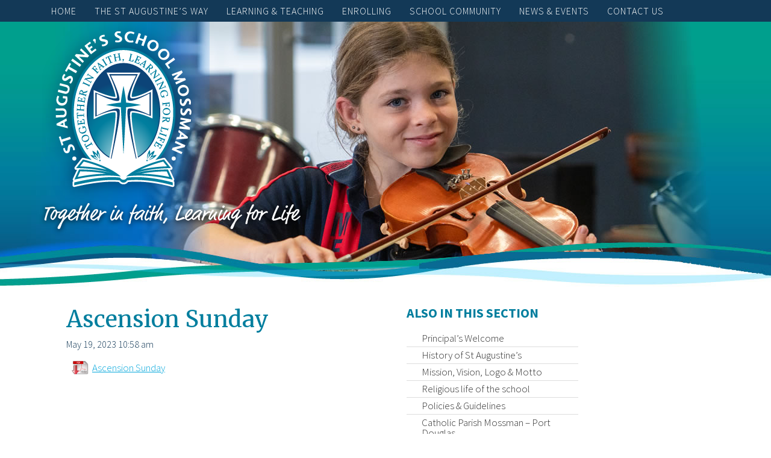

--- FILE ---
content_type: text/html; charset=UTF-8
request_url: https://www.staugs.qld.edu.au/st-augustines-way/parish/ascension-sunday-2/
body_size: 12461
content:
<!DOCTYPE html>
<html dir="ltr" lang="en-AU" prefix="og: https://ogp.me/ns#">
<head >
<meta charset="UTF-8" />
<meta name="viewport" content="width=device-width, initial-scale=1" />
<meta name="viewport" content="width=device-width, initial-scale=1.0" id="dynamik-viewport"/>
<title>Ascension Sunday | St Augustine's Mossman</title>

		<!-- All in One SEO 4.9.2 - aioseo.com -->
	<meta name="robots" content="max-image-preview:large" />
	<link rel="canonical" href="https://www.staugs.qld.edu.au/st-augustines-way/parish/ascension-sunday-2/" />
	<meta name="generator" content="All in One SEO (AIOSEO) 4.9.2" />

		<!-- Facebook Pixel Code -->
<script>
!function(f,b,e,v,n,t,s)
{if(f.fbq)return;n=f.fbq=function(){n.callMethod?
n.callMethod.apply(n,arguments):n.queue.push(arguments)};
if(!f._fbq)f._fbq=n;n.push=n;n.loaded=!0;n.version='2.0';
n.queue=[];t=b.createElement(e);t.async=!0;
t.src=v;s=b.getElementsByTagName(e)[0];
s.parentNode.insertBefore(t,s)}(window,document,'script',
'https://connect.facebook.net/en_US/fbevents.js');
fbq('init', '1252414671786119'); 
fbq('track', 'PageView');
</script>
<noscript>
<img height="1" width="1" 
src="https://www.facebook.com/tr?id=1252414671786119&ev=PageView
&noscript=1"/>
</noscript>
<!-- End Facebook Pixel Code -->
		<meta property="og:locale" content="en_US" />
		<meta property="og:site_name" content="St Augustine&#039;s Mossman |" />
		<meta property="og:type" content="article" />
		<meta property="og:title" content="Ascension Sunday | St Augustine&#039;s Mossman" />
		<meta property="og:url" content="https://www.staugs.qld.edu.au/st-augustines-way/parish/ascension-sunday-2/" />
		<meta property="article:published_time" content="2023-05-19T00:58:26+00:00" />
		<meta property="article:modified_time" content="2023-05-19T00:59:04+00:00" />
		<meta name="twitter:card" content="summary" />
		<meta name="twitter:title" content="Ascension Sunday | St Augustine&#039;s Mossman" />
		<script type="application/ld+json" class="aioseo-schema">
			{"@context":"https:\/\/schema.org","@graph":[{"@type":"BreadcrumbList","@id":"https:\/\/www.staugs.qld.edu.au\/st-augustines-way\/parish\/ascension-sunday-2\/#breadcrumblist","itemListElement":[{"@type":"ListItem","@id":"https:\/\/www.staugs.qld.edu.au#listItem","position":1,"name":"Home","item":"https:\/\/www.staugs.qld.edu.au","nextItem":{"@type":"ListItem","@id":"https:\/\/www.staugs.qld.edu.au\/st-augustines-way\/parish\/ascension-sunday-2\/#listItem","name":"Ascension Sunday"}},{"@type":"ListItem","@id":"https:\/\/www.staugs.qld.edu.au\/st-augustines-way\/parish\/ascension-sunday-2\/#listItem","position":2,"name":"Ascension Sunday","previousItem":{"@type":"ListItem","@id":"https:\/\/www.staugs.qld.edu.au#listItem","name":"Home"}}]},{"@type":"ItemPage","@id":"https:\/\/www.staugs.qld.edu.au\/st-augustines-way\/parish\/ascension-sunday-2\/#itempage","url":"https:\/\/www.staugs.qld.edu.au\/st-augustines-way\/parish\/ascension-sunday-2\/","name":"Ascension Sunday | St Augustine's Mossman","inLanguage":"en-AU","isPartOf":{"@id":"https:\/\/www.staugs.qld.edu.au\/#website"},"breadcrumb":{"@id":"https:\/\/www.staugs.qld.edu.au\/st-augustines-way\/parish\/ascension-sunday-2\/#breadcrumblist"},"author":{"@id":"https:\/\/www.staugs.qld.edu.au\/author\/sam_admin\/#author"},"creator":{"@id":"https:\/\/www.staugs.qld.edu.au\/author\/sam_admin\/#author"},"datePublished":"2023-05-19T10:58:26+10:00","dateModified":"2023-05-19T10:59:04+10:00"},{"@type":"Organization","@id":"https:\/\/www.staugs.qld.edu.au\/#organization","name":"St Augustine's Mossman","url":"https:\/\/www.staugs.qld.edu.au\/"},{"@type":"Person","@id":"https:\/\/www.staugs.qld.edu.au\/author\/sam_admin\/#author","url":"https:\/\/www.staugs.qld.edu.au\/author\/sam_admin\/","name":"Principal","image":{"@type":"ImageObject","@id":"https:\/\/www.staugs.qld.edu.au\/st-augustines-way\/parish\/ascension-sunday-2\/#authorImage","url":"https:\/\/secure.gravatar.com\/avatar\/f55aff37ed0676fb0ddb3dfcfbb2b31f94e397c5b43b31aee04ded870f50d516?s=96&d=mm&r=g","width":96,"height":96,"caption":"Principal"}},{"@type":"WebSite","@id":"https:\/\/www.staugs.qld.edu.au\/#website","url":"https:\/\/www.staugs.qld.edu.au\/","name":"St Augustine's Mossman","inLanguage":"en-AU","publisher":{"@id":"https:\/\/www.staugs.qld.edu.au\/#organization"}}]}
		</script>
		<!-- All in One SEO -->

<link rel='dns-prefetch' href='//fonts.googleapis.com' />
<link rel="alternate" type="application/rss+xml" title="St Augustine&#039;s Mossman &raquo; Feed" href="https://www.staugs.qld.edu.au/feed/" />
<link rel="alternate" type="application/rss+xml" title="St Augustine&#039;s Mossman &raquo; Comments Feed" href="https://www.staugs.qld.edu.au/comments/feed/" />
<link rel="alternate" type="application/rss+xml" title="St Augustine&#039;s Mossman &raquo; Ascension Sunday Comments Feed" href="https://www.staugs.qld.edu.au/st-augustines-way/parish/ascension-sunday-2/feed/" />
<link rel="alternate" title="oEmbed (JSON)" type="application/json+oembed" href="https://www.staugs.qld.edu.au/wp-json/oembed/1.0/embed?url=https%3A%2F%2Fwww.staugs.qld.edu.au%2Fst-augustines-way%2Fparish%2Fascension-sunday-2%2F" />
<link rel="alternate" title="oEmbed (XML)" type="text/xml+oembed" href="https://www.staugs.qld.edu.au/wp-json/oembed/1.0/embed?url=https%3A%2F%2Fwww.staugs.qld.edu.au%2Fst-augustines-way%2Fparish%2Fascension-sunday-2%2F&#038;format=xml" />
<style id='wp-img-auto-sizes-contain-inline-css' type='text/css'>
img:is([sizes=auto i],[sizes^="auto," i]){contain-intrinsic-size:3000px 1500px}
/*# sourceURL=wp-img-auto-sizes-contain-inline-css */
</style>
<link rel='stylesheet' id='dynamik_minified_stylesheet-css' href='https://www.staugs.qld.edu.au/wp-content/uploads/dynamik-gen/theme/dynamik-min.css?ver=1748308356' type='text/css' media='all' />
<style id='wp-emoji-styles-inline-css' type='text/css'>

	img.wp-smiley, img.emoji {
		display: inline !important;
		border: none !important;
		box-shadow: none !important;
		height: 1em !important;
		width: 1em !important;
		margin: 0 0.07em !important;
		vertical-align: -0.1em !important;
		background: none !important;
		padding: 0 !important;
	}
/*# sourceURL=wp-emoji-styles-inline-css */
</style>
<style id='wp-block-library-inline-css' type='text/css'>
:root{--wp-block-synced-color:#7a00df;--wp-block-synced-color--rgb:122,0,223;--wp-bound-block-color:var(--wp-block-synced-color);--wp-editor-canvas-background:#ddd;--wp-admin-theme-color:#007cba;--wp-admin-theme-color--rgb:0,124,186;--wp-admin-theme-color-darker-10:#006ba1;--wp-admin-theme-color-darker-10--rgb:0,107,160.5;--wp-admin-theme-color-darker-20:#005a87;--wp-admin-theme-color-darker-20--rgb:0,90,135;--wp-admin-border-width-focus:2px}@media (min-resolution:192dpi){:root{--wp-admin-border-width-focus:1.5px}}.wp-element-button{cursor:pointer}:root .has-very-light-gray-background-color{background-color:#eee}:root .has-very-dark-gray-background-color{background-color:#313131}:root .has-very-light-gray-color{color:#eee}:root .has-very-dark-gray-color{color:#313131}:root .has-vivid-green-cyan-to-vivid-cyan-blue-gradient-background{background:linear-gradient(135deg,#00d084,#0693e3)}:root .has-purple-crush-gradient-background{background:linear-gradient(135deg,#34e2e4,#4721fb 50%,#ab1dfe)}:root .has-hazy-dawn-gradient-background{background:linear-gradient(135deg,#faaca8,#dad0ec)}:root .has-subdued-olive-gradient-background{background:linear-gradient(135deg,#fafae1,#67a671)}:root .has-atomic-cream-gradient-background{background:linear-gradient(135deg,#fdd79a,#004a59)}:root .has-nightshade-gradient-background{background:linear-gradient(135deg,#330968,#31cdcf)}:root .has-midnight-gradient-background{background:linear-gradient(135deg,#020381,#2874fc)}:root{--wp--preset--font-size--normal:16px;--wp--preset--font-size--huge:42px}.has-regular-font-size{font-size:1em}.has-larger-font-size{font-size:2.625em}.has-normal-font-size{font-size:var(--wp--preset--font-size--normal)}.has-huge-font-size{font-size:var(--wp--preset--font-size--huge)}.has-text-align-center{text-align:center}.has-text-align-left{text-align:left}.has-text-align-right{text-align:right}.has-fit-text{white-space:nowrap!important}#end-resizable-editor-section{display:none}.aligncenter{clear:both}.items-justified-left{justify-content:flex-start}.items-justified-center{justify-content:center}.items-justified-right{justify-content:flex-end}.items-justified-space-between{justify-content:space-between}.screen-reader-text{border:0;clip-path:inset(50%);height:1px;margin:-1px;overflow:hidden;padding:0;position:absolute;width:1px;word-wrap:normal!important}.screen-reader-text:focus{background-color:#ddd;clip-path:none;color:#444;display:block;font-size:1em;height:auto;left:5px;line-height:normal;padding:15px 23px 14px;text-decoration:none;top:5px;width:auto;z-index:100000}html :where(.has-border-color){border-style:solid}html :where([style*=border-top-color]){border-top-style:solid}html :where([style*=border-right-color]){border-right-style:solid}html :where([style*=border-bottom-color]){border-bottom-style:solid}html :where([style*=border-left-color]){border-left-style:solid}html :where([style*=border-width]){border-style:solid}html :where([style*=border-top-width]){border-top-style:solid}html :where([style*=border-right-width]){border-right-style:solid}html :where([style*=border-bottom-width]){border-bottom-style:solid}html :where([style*=border-left-width]){border-left-style:solid}html :where(img[class*=wp-image-]){height:auto;max-width:100%}:where(figure){margin:0 0 1em}html :where(.is-position-sticky){--wp-admin--admin-bar--position-offset:var(--wp-admin--admin-bar--height,0px)}@media screen and (max-width:600px){html :where(.is-position-sticky){--wp-admin--admin-bar--position-offset:0px}}

/*# sourceURL=wp-block-library-inline-css */
</style><style id='global-styles-inline-css' type='text/css'>
:root{--wp--preset--aspect-ratio--square: 1;--wp--preset--aspect-ratio--4-3: 4/3;--wp--preset--aspect-ratio--3-4: 3/4;--wp--preset--aspect-ratio--3-2: 3/2;--wp--preset--aspect-ratio--2-3: 2/3;--wp--preset--aspect-ratio--16-9: 16/9;--wp--preset--aspect-ratio--9-16: 9/16;--wp--preset--color--black: #000000;--wp--preset--color--cyan-bluish-gray: #abb8c3;--wp--preset--color--white: #ffffff;--wp--preset--color--pale-pink: #f78da7;--wp--preset--color--vivid-red: #cf2e2e;--wp--preset--color--luminous-vivid-orange: #ff6900;--wp--preset--color--luminous-vivid-amber: #fcb900;--wp--preset--color--light-green-cyan: #7bdcb5;--wp--preset--color--vivid-green-cyan: #00d084;--wp--preset--color--pale-cyan-blue: #8ed1fc;--wp--preset--color--vivid-cyan-blue: #0693e3;--wp--preset--color--vivid-purple: #9b51e0;--wp--preset--gradient--vivid-cyan-blue-to-vivid-purple: linear-gradient(135deg,rgb(6,147,227) 0%,rgb(155,81,224) 100%);--wp--preset--gradient--light-green-cyan-to-vivid-green-cyan: linear-gradient(135deg,rgb(122,220,180) 0%,rgb(0,208,130) 100%);--wp--preset--gradient--luminous-vivid-amber-to-luminous-vivid-orange: linear-gradient(135deg,rgb(252,185,0) 0%,rgb(255,105,0) 100%);--wp--preset--gradient--luminous-vivid-orange-to-vivid-red: linear-gradient(135deg,rgb(255,105,0) 0%,rgb(207,46,46) 100%);--wp--preset--gradient--very-light-gray-to-cyan-bluish-gray: linear-gradient(135deg,rgb(238,238,238) 0%,rgb(169,184,195) 100%);--wp--preset--gradient--cool-to-warm-spectrum: linear-gradient(135deg,rgb(74,234,220) 0%,rgb(151,120,209) 20%,rgb(207,42,186) 40%,rgb(238,44,130) 60%,rgb(251,105,98) 80%,rgb(254,248,76) 100%);--wp--preset--gradient--blush-light-purple: linear-gradient(135deg,rgb(255,206,236) 0%,rgb(152,150,240) 100%);--wp--preset--gradient--blush-bordeaux: linear-gradient(135deg,rgb(254,205,165) 0%,rgb(254,45,45) 50%,rgb(107,0,62) 100%);--wp--preset--gradient--luminous-dusk: linear-gradient(135deg,rgb(255,203,112) 0%,rgb(199,81,192) 50%,rgb(65,88,208) 100%);--wp--preset--gradient--pale-ocean: linear-gradient(135deg,rgb(255,245,203) 0%,rgb(182,227,212) 50%,rgb(51,167,181) 100%);--wp--preset--gradient--electric-grass: linear-gradient(135deg,rgb(202,248,128) 0%,rgb(113,206,126) 100%);--wp--preset--gradient--midnight: linear-gradient(135deg,rgb(2,3,129) 0%,rgb(40,116,252) 100%);--wp--preset--font-size--small: 13px;--wp--preset--font-size--medium: 20px;--wp--preset--font-size--large: 36px;--wp--preset--font-size--x-large: 42px;--wp--preset--spacing--20: 0.44rem;--wp--preset--spacing--30: 0.67rem;--wp--preset--spacing--40: 1rem;--wp--preset--spacing--50: 1.5rem;--wp--preset--spacing--60: 2.25rem;--wp--preset--spacing--70: 3.38rem;--wp--preset--spacing--80: 5.06rem;--wp--preset--shadow--natural: 6px 6px 9px rgba(0, 0, 0, 0.2);--wp--preset--shadow--deep: 12px 12px 50px rgba(0, 0, 0, 0.4);--wp--preset--shadow--sharp: 6px 6px 0px rgba(0, 0, 0, 0.2);--wp--preset--shadow--outlined: 6px 6px 0px -3px rgb(255, 255, 255), 6px 6px rgb(0, 0, 0);--wp--preset--shadow--crisp: 6px 6px 0px rgb(0, 0, 0);}:where(.is-layout-flex){gap: 0.5em;}:where(.is-layout-grid){gap: 0.5em;}body .is-layout-flex{display: flex;}.is-layout-flex{flex-wrap: wrap;align-items: center;}.is-layout-flex > :is(*, div){margin: 0;}body .is-layout-grid{display: grid;}.is-layout-grid > :is(*, div){margin: 0;}:where(.wp-block-columns.is-layout-flex){gap: 2em;}:where(.wp-block-columns.is-layout-grid){gap: 2em;}:where(.wp-block-post-template.is-layout-flex){gap: 1.25em;}:where(.wp-block-post-template.is-layout-grid){gap: 1.25em;}.has-black-color{color: var(--wp--preset--color--black) !important;}.has-cyan-bluish-gray-color{color: var(--wp--preset--color--cyan-bluish-gray) !important;}.has-white-color{color: var(--wp--preset--color--white) !important;}.has-pale-pink-color{color: var(--wp--preset--color--pale-pink) !important;}.has-vivid-red-color{color: var(--wp--preset--color--vivid-red) !important;}.has-luminous-vivid-orange-color{color: var(--wp--preset--color--luminous-vivid-orange) !important;}.has-luminous-vivid-amber-color{color: var(--wp--preset--color--luminous-vivid-amber) !important;}.has-light-green-cyan-color{color: var(--wp--preset--color--light-green-cyan) !important;}.has-vivid-green-cyan-color{color: var(--wp--preset--color--vivid-green-cyan) !important;}.has-pale-cyan-blue-color{color: var(--wp--preset--color--pale-cyan-blue) !important;}.has-vivid-cyan-blue-color{color: var(--wp--preset--color--vivid-cyan-blue) !important;}.has-vivid-purple-color{color: var(--wp--preset--color--vivid-purple) !important;}.has-black-background-color{background-color: var(--wp--preset--color--black) !important;}.has-cyan-bluish-gray-background-color{background-color: var(--wp--preset--color--cyan-bluish-gray) !important;}.has-white-background-color{background-color: var(--wp--preset--color--white) !important;}.has-pale-pink-background-color{background-color: var(--wp--preset--color--pale-pink) !important;}.has-vivid-red-background-color{background-color: var(--wp--preset--color--vivid-red) !important;}.has-luminous-vivid-orange-background-color{background-color: var(--wp--preset--color--luminous-vivid-orange) !important;}.has-luminous-vivid-amber-background-color{background-color: var(--wp--preset--color--luminous-vivid-amber) !important;}.has-light-green-cyan-background-color{background-color: var(--wp--preset--color--light-green-cyan) !important;}.has-vivid-green-cyan-background-color{background-color: var(--wp--preset--color--vivid-green-cyan) !important;}.has-pale-cyan-blue-background-color{background-color: var(--wp--preset--color--pale-cyan-blue) !important;}.has-vivid-cyan-blue-background-color{background-color: var(--wp--preset--color--vivid-cyan-blue) !important;}.has-vivid-purple-background-color{background-color: var(--wp--preset--color--vivid-purple) !important;}.has-black-border-color{border-color: var(--wp--preset--color--black) !important;}.has-cyan-bluish-gray-border-color{border-color: var(--wp--preset--color--cyan-bluish-gray) !important;}.has-white-border-color{border-color: var(--wp--preset--color--white) !important;}.has-pale-pink-border-color{border-color: var(--wp--preset--color--pale-pink) !important;}.has-vivid-red-border-color{border-color: var(--wp--preset--color--vivid-red) !important;}.has-luminous-vivid-orange-border-color{border-color: var(--wp--preset--color--luminous-vivid-orange) !important;}.has-luminous-vivid-amber-border-color{border-color: var(--wp--preset--color--luminous-vivid-amber) !important;}.has-light-green-cyan-border-color{border-color: var(--wp--preset--color--light-green-cyan) !important;}.has-vivid-green-cyan-border-color{border-color: var(--wp--preset--color--vivid-green-cyan) !important;}.has-pale-cyan-blue-border-color{border-color: var(--wp--preset--color--pale-cyan-blue) !important;}.has-vivid-cyan-blue-border-color{border-color: var(--wp--preset--color--vivid-cyan-blue) !important;}.has-vivid-purple-border-color{border-color: var(--wp--preset--color--vivid-purple) !important;}.has-vivid-cyan-blue-to-vivid-purple-gradient-background{background: var(--wp--preset--gradient--vivid-cyan-blue-to-vivid-purple) !important;}.has-light-green-cyan-to-vivid-green-cyan-gradient-background{background: var(--wp--preset--gradient--light-green-cyan-to-vivid-green-cyan) !important;}.has-luminous-vivid-amber-to-luminous-vivid-orange-gradient-background{background: var(--wp--preset--gradient--luminous-vivid-amber-to-luminous-vivid-orange) !important;}.has-luminous-vivid-orange-to-vivid-red-gradient-background{background: var(--wp--preset--gradient--luminous-vivid-orange-to-vivid-red) !important;}.has-very-light-gray-to-cyan-bluish-gray-gradient-background{background: var(--wp--preset--gradient--very-light-gray-to-cyan-bluish-gray) !important;}.has-cool-to-warm-spectrum-gradient-background{background: var(--wp--preset--gradient--cool-to-warm-spectrum) !important;}.has-blush-light-purple-gradient-background{background: var(--wp--preset--gradient--blush-light-purple) !important;}.has-blush-bordeaux-gradient-background{background: var(--wp--preset--gradient--blush-bordeaux) !important;}.has-luminous-dusk-gradient-background{background: var(--wp--preset--gradient--luminous-dusk) !important;}.has-pale-ocean-gradient-background{background: var(--wp--preset--gradient--pale-ocean) !important;}.has-electric-grass-gradient-background{background: var(--wp--preset--gradient--electric-grass) !important;}.has-midnight-gradient-background{background: var(--wp--preset--gradient--midnight) !important;}.has-small-font-size{font-size: var(--wp--preset--font-size--small) !important;}.has-medium-font-size{font-size: var(--wp--preset--font-size--medium) !important;}.has-large-font-size{font-size: var(--wp--preset--font-size--large) !important;}.has-x-large-font-size{font-size: var(--wp--preset--font-size--x-large) !important;}
/*# sourceURL=global-styles-inline-css */
</style>

<style id='classic-theme-styles-inline-css' type='text/css'>
/*! This file is auto-generated */
.wp-block-button__link{color:#fff;background-color:#32373c;border-radius:9999px;box-shadow:none;text-decoration:none;padding:calc(.667em + 2px) calc(1.333em + 2px);font-size:1.125em}.wp-block-file__button{background:#32373c;color:#fff;text-decoration:none}
/*# sourceURL=/wp-includes/css/classic-themes.min.css */
</style>
<link rel='stylesheet' id='foobox-free-min-css' href='https://www.staugs.qld.edu.au/wp-content/plugins/foobox-image-lightbox/free/css/foobox.free.min.css?ver=2.7.35' type='text/css' media='all' />
<link rel='stylesheet' id='dynamik_enqueued_google_fonts-css' href='//fonts.googleapis.com/css?family=Source+Sans+Pro%3A300%2C300i%2C400%2C400i%2C600%2C600i%2C700%2C700i%2C900%7CMerriweather%3Alight%2Cregular%2Cbold%2C900&#038;display=auto&#038;ver=2.6.9.95' type='text/css' media='all' />
<script type="text/javascript" src="https://www.staugs.qld.edu.au/wp-includes/js/jquery/jquery.min.js?ver=3.7.1" id="jquery-core-js"></script>
<script type="text/javascript" src="https://www.staugs.qld.edu.au/wp-includes/js/jquery/jquery-migrate.min.js?ver=3.4.1" id="jquery-migrate-js"></script>
<script type="text/javascript" src="//www.staugs.qld.edu.au/wp-content/plugins/revslider/sr6/assets/js/rbtools.min.js?ver=6.7.40" async id="tp-tools-js"></script>
<script type="text/javascript" src="//www.staugs.qld.edu.au/wp-content/plugins/revslider/sr6/assets/js/rs6.min.js?ver=6.7.40" async id="revmin-js"></script>
<script type="text/javascript" id="foobox-free-min-js-before">
/* <![CDATA[ */
/* Run FooBox FREE (v2.7.35) */
var FOOBOX = window.FOOBOX = {
	ready: true,
	disableOthers: false,
	o: {wordpress: { enabled: true }, countMessage:'image %index of %total', captions: { dataTitle: ["captionTitle","title"], dataDesc: ["captionDesc","description"] }, rel: '', excludes:'.fbx-link,.nofoobox,.nolightbox,a[href*="pinterest.com/pin/create/button/"]', affiliate : { enabled: false }},
	selectors: [
		".gallery", ".wp-block-gallery", ".wp-caption", ".wp-block-image", "a:has(img[class*=wp-image-])", ".foobox"
	],
	pre: function( $ ){
		// Custom JavaScript (Pre)
		
	},
	post: function( $ ){
		// Custom JavaScript (Post)
		
		// Custom Captions Code
		
	},
	custom: function( $ ){
		// Custom Extra JS
		
	}
};
//# sourceURL=foobox-free-min-js-before
/* ]]> */
</script>
<script type="text/javascript" src="https://www.staugs.qld.edu.au/wp-content/plugins/foobox-image-lightbox/free/js/foobox.free.min.js?ver=2.7.35" id="foobox-free-min-js"></script>
<link rel="https://api.w.org/" href="https://www.staugs.qld.edu.au/wp-json/" /><link rel="alternate" title="JSON" type="application/json" href="https://www.staugs.qld.edu.au/wp-json/wp/v2/media/2807" /><link rel="EditURI" type="application/rsd+xml" title="RSD" href="https://www.staugs.qld.edu.au/xmlrpc.php?rsd" />
<meta name="generator" content="WordPress 6.9" />
<link rel='shortlink' href='https://www.staugs.qld.edu.au/?p=2807' />
<link rel="pingback" href="https://www.staugs.qld.edu.au/xmlrpc.php" />
<style>
@import url('https://fonts.googleapis.com/css?family=Courgette');
</style>
<style>
@import url('https://fonts.googleapis.com/css?family=Yellowtail');
</style>
<style>
  @import url("https://use.typekit.net/kvx8mmr.css");
</style><script type="text/javascript">
var dynamik_sf_enabled = true;
var dynamik_reveal_sub_pages = true;
var media_query_mobile_width = 479;
</script>
<meta name="generator" content="Powered by Slider Revolution 6.7.40 - responsive, Mobile-Friendly Slider Plugin for WordPress with comfortable drag and drop interface." />
<link rel="icon" href="https://www.staugs.qld.edu.au/wp-content/uploads/2018/07/cropped-SAM-logo-mono-512-32x32.png" sizes="32x32" />
<link rel="icon" href="https://www.staugs.qld.edu.au/wp-content/uploads/2018/07/cropped-SAM-logo-mono-512-192x192.png" sizes="192x192" />
<link rel="apple-touch-icon" href="https://www.staugs.qld.edu.au/wp-content/uploads/2018/07/cropped-SAM-logo-mono-512-180x180.png" />
<meta name="msapplication-TileImage" content="https://www.staugs.qld.edu.au/wp-content/uploads/2018/07/cropped-SAM-logo-mono-512-270x270.png" />
<script>function setREVStartSize(e){
			//window.requestAnimationFrame(function() {
				window.RSIW = window.RSIW===undefined ? window.innerWidth : window.RSIW;
				window.RSIH = window.RSIH===undefined ? window.innerHeight : window.RSIH;
				try {
					var pw = document.getElementById(e.c).parentNode.offsetWidth,
						newh;
					pw = pw===0 || isNaN(pw) || (e.l=="fullwidth" || e.layout=="fullwidth") ? window.RSIW : pw;
					e.tabw = e.tabw===undefined ? 0 : parseInt(e.tabw);
					e.thumbw = e.thumbw===undefined ? 0 : parseInt(e.thumbw);
					e.tabh = e.tabh===undefined ? 0 : parseInt(e.tabh);
					e.thumbh = e.thumbh===undefined ? 0 : parseInt(e.thumbh);
					e.tabhide = e.tabhide===undefined ? 0 : parseInt(e.tabhide);
					e.thumbhide = e.thumbhide===undefined ? 0 : parseInt(e.thumbhide);
					e.mh = e.mh===undefined || e.mh=="" || e.mh==="auto" ? 0 : parseInt(e.mh,0);
					if(e.layout==="fullscreen" || e.l==="fullscreen")
						newh = Math.max(e.mh,window.RSIH);
					else{
						e.gw = Array.isArray(e.gw) ? e.gw : [e.gw];
						for (var i in e.rl) if (e.gw[i]===undefined || e.gw[i]===0) e.gw[i] = e.gw[i-1];
						e.gh = e.el===undefined || e.el==="" || (Array.isArray(e.el) && e.el.length==0)? e.gh : e.el;
						e.gh = Array.isArray(e.gh) ? e.gh : [e.gh];
						for (var i in e.rl) if (e.gh[i]===undefined || e.gh[i]===0) e.gh[i] = e.gh[i-1];
											
						var nl = new Array(e.rl.length),
							ix = 0,
							sl;
						e.tabw = e.tabhide>=pw ? 0 : e.tabw;
						e.thumbw = e.thumbhide>=pw ? 0 : e.thumbw;
						e.tabh = e.tabhide>=pw ? 0 : e.tabh;
						e.thumbh = e.thumbhide>=pw ? 0 : e.thumbh;
						for (var i in e.rl) nl[i] = e.rl[i]<window.RSIW ? 0 : e.rl[i];
						sl = nl[0];
						for (var i in nl) if (sl>nl[i] && nl[i]>0) { sl = nl[i]; ix=i;}
						var m = pw>(e.gw[ix]+e.tabw+e.thumbw) ? 1 : (pw-(e.tabw+e.thumbw)) / (e.gw[ix]);
						newh =  (e.gh[ix] * m) + (e.tabh + e.thumbh);
					}
					var el = document.getElementById(e.c);
					if (el!==null && el) el.style.height = newh+"px";
					el = document.getElementById(e.c+"_wrapper");
					if (el!==null && el) {
						el.style.height = newh+"px";
						el.style.display = "block";
					}
				} catch(e){
					console.log("Failure at Presize of Slider:" + e)
				}
			//});
		  };</script>
<link rel='stylesheet' id='rs-plugin-settings-css' href='//www.staugs.qld.edu.au/wp-content/plugins/revslider/sr6/assets/css/rs6.css?ver=6.7.40' type='text/css' media='all' />
<style id='rs-plugin-settings-inline-css' type='text/css'>
		#rev_slider_25_1_wrapper .hesperiden.tparrows{cursor:pointer;background:rgba(0,0,0,0.5);width:40px;height:40px;position:absolute;display:block;z-index:1000;  border-radius:50%}#rev_slider_25_1_wrapper .hesperiden.tparrows.rs-touchhover{background:#000000}#rev_slider_25_1_wrapper .hesperiden.tparrows:before{font-family:'revicons';font-size:20px;color:#ffffff;display:block;line-height:40px;text-align:center}#rev_slider_25_1_wrapper .hesperiden.tparrows.tp-leftarrow:before{content:'\e82c';  margin-left:-3px}#rev_slider_25_1_wrapper .hesperiden.tparrows.tp-rightarrow:before{content:'\e82d';  margin-right:-3px}
/*# sourceURL=rs-plugin-settings-inline-css */
</style>
</head>
<body class="attachment wp-singular attachment-template-default attachmentid-2807 attachment-pdf wp-theme-genesis wp-child-theme-dynamik-gen header-full-width content-sidebar-sidebar genesis-breadcrumbs-hidden mac chrome feature-top-outside site-fluid override" itemscope itemtype="https://schema.org/WebPage"><div class="site-container">	<div class="responsive-primary-menu-container">
			<h3 class="mobile-primary-toggle">Navigation</h3>
	<div class="responsive-menu-icon">
		<span class="responsive-icon-bar"></span>
		<span class="responsive-icon-bar"></span>
		<span class="responsive-icon-bar"></span>
	</div>
  	</div>
<nav class="nav-primary" aria-label="Main" itemscope itemtype="https://schema.org/SiteNavigationElement"><div class="wrap"><ul id="menu-main" class="menu genesis-nav-menu menu-primary js-superfish"><li id="menu-item-37" class="menu-item menu-item-type-custom menu-item-object-custom menu-item-37"><a href="/" itemprop="url"><span itemprop="name">Home</span></a></li>
<li id="menu-item-263" class="menu-item menu-item-type-custom menu-item-object-custom menu-item-has-children menu-item-263"><a itemprop="url"><span itemprop="name">The St Augustine&#8217;s Way</span></a>
<ul class="sub-menu">
	<li id="menu-item-41" class="menu-item menu-item-type-post_type menu-item-object-page menu-item-41"><a href="https://www.staugs.qld.edu.au/st-augustines-way/principals-welcome/" itemprop="url"><span itemprop="name">Principal’s Welcome</span></a></li>
	<li id="menu-item-933" class="menu-item menu-item-type-post_type menu-item-object-page menu-item-933"><a href="https://www.staugs.qld.edu.au/st-augustines-way/history-of-st-augustines/" itemprop="url"><span itemprop="name">History of St Augustine’s</span></a></li>
	<li id="menu-item-934" class="menu-item menu-item-type-post_type menu-item-object-page menu-item-934"><a href="https://www.staugs.qld.edu.au/st-augustines-way/mission-vision-logo-motto/" itemprop="url"><span itemprop="name">Mission, Vision, Logo &#038; Motto</span></a></li>
	<li id="menu-item-935" class="menu-item menu-item-type-post_type menu-item-object-page menu-item-935"><a href="https://www.staugs.qld.edu.au/st-augustines-way/religious-life-of-the-school/" itemprop="url"><span itemprop="name">Religious life of the school</span></a></li>
	<li id="menu-item-936" class="menu-item menu-item-type-post_type menu-item-object-page menu-item-936"><a href="https://www.staugs.qld.edu.au/st-augustines-way/policies-guidelines/" itemprop="url"><span itemprop="name">Policies &#038; Guidelines</span></a></li>
	<li id="menu-item-937" class="menu-item menu-item-type-post_type menu-item-object-page menu-item-937"><a href="https://www.staugs.qld.edu.au/st-augustines-way/parish/" itemprop="url"><span itemprop="name">Catholic Parish Mossman – Port Douglas</span></a></li>
	<li id="menu-item-938" class="menu-item menu-item-type-post_type menu-item-object-page menu-item-938"><a href="https://www.staugs.qld.edu.au/st-augustines-way/our-staff/" itemprop="url"><span itemprop="name">Our Staff</span></a></li>
</ul>
</li>
<li id="menu-item-264" class="menu-item menu-item-type-custom menu-item-object-custom menu-item-has-children menu-item-264"><a itemprop="url"><span itemprop="name">Learning &#038; Teaching</span></a>
<ul class="sub-menu">
	<li id="menu-item-981" class="menu-item menu-item-type-post_type menu-item-object-page menu-item-981"><a href="https://www.staugs.qld.edu.au/learning-teaching/curriculum/" itemprop="url"><span itemprop="name">Curriculum</span></a></li>
	<li id="menu-item-2908" class="menu-item menu-item-type-post_type menu-item-object-page menu-item-2908"><a href="https://www.staugs.qld.edu.au/learning-teaching/assessment-reporting/" itemprop="url"><span itemprop="name">Assessment &amp; Reporting</span></a></li>
	<li id="menu-item-982" class="menu-item menu-item-type-post_type menu-item-object-page menu-item-982"><a href="https://www.staugs.qld.edu.au/learning-teaching/extra-curricular-opportunities/" itemprop="url"><span itemprop="name">Extra-Curricular opportunities</span></a></li>
	<li id="menu-item-983" class="menu-item menu-item-type-post_type menu-item-object-page menu-item-983"><a href="https://www.staugs.qld.edu.au/learning-teaching/social-emotional-learning/" itemprop="url"><span itemprop="name">Social &#038; Emotional Learning</span></a></li>
	<li id="menu-item-984" class="menu-item menu-item-type-post_type menu-item-object-page menu-item-984"><a href="https://www.staugs.qld.edu.au/learning-teaching/e-learning-digital-citizenship/" itemprop="url"><span itemprop="name">E-Learning &#038; Digital Citizenship</span></a></li>
</ul>
</li>
<li id="menu-item-265" class="menu-item menu-item-type-custom menu-item-object-custom menu-item-has-children menu-item-265"><a itemprop="url"><span itemprop="name">Enrolling</span></a>
<ul class="sub-menu">
	<li id="menu-item-135" class="menu-item menu-item-type-post_type menu-item-object-page menu-item-135"><a href="https://www.staugs.qld.edu.au/enrolling/enrolment-procedure/" itemprop="url"><span itemprop="name">Enrolment at St Augustine’s</span></a></li>
	<li id="menu-item-2339" class="menu-item menu-item-type-post_type menu-item-object-page menu-item-2339"><a href="https://www.staugs.qld.edu.au/enrolling/apply-online/" itemprop="url"><span itemprop="name">Apply Online</span></a></li>
	<li id="menu-item-136" class="menu-item menu-item-type-post_type menu-item-object-page menu-item-136"><a href="https://www.staugs.qld.edu.au/enrolling/starting-prep/" itemprop="url"><span itemprop="name">Starting Prep</span></a></li>
	<li id="menu-item-992" class="menu-item menu-item-type-post_type menu-item-object-page menu-item-992"><a href="https://www.staugs.qld.edu.au/enrolling/fees-levies-discounts/" itemprop="url"><span itemprop="name">Fees, Levies &#038; Discounts</span></a></li>
	<li id="menu-item-993" class="menu-item menu-item-type-post_type menu-item-object-page menu-item-993"><a href="https://www.staugs.qld.edu.au/enrolling/uniforms/" itemprop="url"><span itemprop="name">Uniforms 2025</span></a></li>
	<li id="menu-item-994" class="menu-item menu-item-type-post_type menu-item-object-page menu-item-994"><a href="https://www.staugs.qld.edu.au/enrolling/booklists/" itemprop="url"><span itemprop="name">Booklists 2025</span></a></li>
	<li id="menu-item-995" class="menu-item menu-item-type-post_type menu-item-object-page menu-item-995"><a href="https://www.staugs.qld.edu.au/enrolling/daily-routines/" itemprop="url"><span itemprop="name">Daily Routines</span></a></li>
	<li id="menu-item-2978" class="menu-item menu-item-type-custom menu-item-object-custom menu-item-2978"><a href="https://www.cns.catholic.edu.au/school-communities/student-care-insurance/" itemprop="url"><span itemprop="name">Student Care Insurance</span></a></li>
</ul>
</li>
<li id="menu-item-266" class="menu-item menu-item-type-custom menu-item-object-custom menu-item-has-children menu-item-266"><a itemprop="url"><span itemprop="name">School Community</span></a>
<ul class="sub-menu">
	<li id="menu-item-997" class="menu-item menu-item-type-custom menu-item-object-custom menu-item-997"><a target="_blank" href="https://extranetcns.bne.catholic.edu.au/parent/staugs/Pages/default.aspx" itemprop="url"><span itemprop="name">Parent Portal</span></a></li>
	<li id="menu-item-1029" class="menu-item menu-item-type-post_type menu-item-object-page menu-item-1029"><a href="https://www.staugs.qld.edu.au/school-community/parents-friends-association/" itemprop="url"><span itemprop="name">P &#038; F Committee at Saints</span></a></li>
	<li id="menu-item-1030" class="menu-item menu-item-type-post_type menu-item-object-page menu-item-1030"><a href="https://www.staugs.qld.edu.au/school-community/school-board/" itemprop="url"><span itemprop="name">Saints Community Connect</span></a></li>
	<li id="menu-item-1033" class="menu-item menu-item-type-post_type menu-item-object-page menu-item-1033"><a href="https://www.staugs.qld.edu.au/school-community/parent-partnership/" itemprop="url"><span itemprop="name">Parent Partnership</span></a></li>
	<li id="menu-item-2981" class="menu-item menu-item-type-post_type menu-item-object-page menu-item-2981"><a href="https://www.staugs.qld.edu.au/school-community/tuckshop/" itemprop="url"><span itemprop="name">Tuckshop</span></a></li>
</ul>
</li>
<li id="menu-item-267" class="menu-item menu-item-type-custom menu-item-object-custom menu-item-has-children menu-item-267"><a itemprop="url"><span itemprop="name">News &#038; Events</span></a>
<ul class="sub-menu">
	<li id="menu-item-1642" class="menu-item menu-item-type-taxonomy menu-item-object-category menu-item-1642"><a href="https://www.staugs.qld.edu.au/category/latest-news/" itemprop="url"><span itemprop="name">Latest News</span></a></li>
	<li id="menu-item-2967" class="menu-item menu-item-type-custom menu-item-object-custom menu-item-2967"><a href="https://www.cns.catholic.edu.au/school-communities/term-dates-and-pupil-free-days/" itemprop="url"><span itemprop="name">Term Dates &#038; Pupil Free Days</span></a></li>
	<li id="menu-item-2984" class="menu-item menu-item-type-post_type menu-item-object-page menu-item-2984"><a href="https://www.staugs.qld.edu.au/news-and-events/newsletters/" itemprop="url"><span itemprop="name">Newsletters</span></a></li>
</ul>
</li>
<li id="menu-item-192" class="menu-item menu-item-type-post_type menu-item-object-page menu-item-192"><a href="https://www.staugs.qld.edu.au/contact-us/" itemprop="url"><span itemprop="name">Contact Us</span></a></li>
</ul></div></nav><header class="site-header" itemscope itemtype="https://schema.org/WPHeader"><div class="wrap"><div class="title-area"><p class="site-title" itemprop="headline"><a href="https://www.staugs.qld.edu.au/">St Augustine&#039;s Mossman</a></p></div><div id="site-header-title">Together in faith, Learning for Life</div>
</div></header><div class="logo-container"><a href="/" title="St Augustine's School, Mossman" class="homepagelogo">St Augustine's School, Mossman</a><div class="allforjesus">Together in faith, Learning for Life</div></div>
<div class="slider-wrap">

			<!-- START Homepage 1 REVOLUTION SLIDER 6.7.40 --><p class="rs-p-wp-fix"></p>
			<rs-module-wrap id="rev_slider_25_1_wrapper" data-source="gallery" style="visibility:hidden;background:transparent;padding:0;margin:0px auto;margin-top:0;margin-bottom:0;max-width:1400px;">
				<rs-module id="rev_slider_25_1" style="" data-version="6.7.40">
					<rs-slides style="overflow: hidden; position: absolute;">
						<rs-slide style="position: absolute;" data-key="rs-377" data-title="Slide" data-thumb="//www.staugs.qld.edu.au/wp-content/uploads/2024/10/slider-2024D-50x100.jpg" data-in="o:0;" data-out="a:false;">
							<img src="//www.staugs.qld.edu.au/wp-content/plugins/revslider/sr6/assets/assets/dummy.png" alt="" title="slider-2024D" width="1400" height="440" class="rev-slidebg tp-rs-img rs-lazyload" data-lazyload="//www.staugs.qld.edu.au/wp-content/uploads/2024/10/slider-2024D.jpg" data-no-retina>
<!---->					</rs-slide>
						<rs-slide style="position: absolute;" data-key="rs-378" data-title="Slide" data-thumb="//www.staugs.qld.edu.au/wp-content/uploads/2024/10/slider-2024C-50x100.jpg" data-in="o:0;" data-out="a:false;">
							<img src="//www.staugs.qld.edu.au/wp-content/plugins/revslider/sr6/assets/assets/dummy.png" alt="" title="slider-2024C" width="1400" height="440" class="rev-slidebg tp-rs-img rs-lazyload" data-lazyload="//www.staugs.qld.edu.au/wp-content/uploads/2024/10/slider-2024C.jpg" data-no-retina>
<!---->					</rs-slide>
						<rs-slide style="position: absolute;" data-key="rs-379" data-title="Slide" data-thumb="//www.staugs.qld.edu.au/wp-content/uploads/2024/10/slider-2024H-50x100.jpg" data-in="o:0;" data-out="a:false;">
							<img src="//www.staugs.qld.edu.au/wp-content/plugins/revslider/sr6/assets/assets/dummy.png" alt="" title="slider-2024H" width="1400" height="440" class="rev-slidebg tp-rs-img rs-lazyload" data-lazyload="//www.staugs.qld.edu.au/wp-content/uploads/2024/10/slider-2024H.jpg" data-no-retina>
<!---->					</rs-slide>
						<rs-slide style="position: absolute;" data-key="rs-380" data-title="Slide" data-thumb="//www.staugs.qld.edu.au/wp-content/uploads/2024/10/slider-2024B-50x100.jpg" data-in="o:0;" data-out="a:false;">
							<img src="//www.staugs.qld.edu.au/wp-content/plugins/revslider/sr6/assets/assets/dummy.png" alt="" title="slider-2024B" width="1400" height="440" class="rev-slidebg tp-rs-img rs-lazyload" data-lazyload="//www.staugs.qld.edu.au/wp-content/uploads/2024/10/slider-2024B.jpg" data-no-retina>
<!---->					</rs-slide>
						<rs-slide style="position: absolute;" data-key="rs-381" data-title="Slide" data-thumb="//www.staugs.qld.edu.au/wp-content/uploads/2024/10/slider-2024G-50x100.jpg" data-in="o:0;" data-out="a:false;">
							<img src="//www.staugs.qld.edu.au/wp-content/plugins/revslider/sr6/assets/assets/dummy.png" alt="" title="slider-2024G" width="1400" height="440" class="rev-slidebg tp-rs-img rs-lazyload" data-lazyload="//www.staugs.qld.edu.au/wp-content/uploads/2024/10/slider-2024G.jpg" data-no-retina>
<!---->					</rs-slide>
						<rs-slide style="position: absolute;" data-key="rs-382" data-title="Slide" data-thumb="//www.staugs.qld.edu.au/wp-content/uploads/2024/10/slider-2024J-50x100.jpg" data-in="o:0;" data-out="a:false;">
							<img src="//www.staugs.qld.edu.au/wp-content/plugins/revslider/sr6/assets/assets/dummy.png" alt="" title="slider-2024J" width="1400" height="440" class="rev-slidebg tp-rs-img rs-lazyload" data-lazyload="//www.staugs.qld.edu.au/wp-content/uploads/2024/10/slider-2024J.jpg" data-no-retina>
<!---->					</rs-slide>
						<rs-slide style="position: absolute;" data-key="rs-384" data-title="Slide" data-thumb="//www.staugs.qld.edu.au/wp-content/uploads/2024/10/slider-2024K-50x100.jpg" data-in="o:0;" data-out="a:false;">
							<img src="//www.staugs.qld.edu.au/wp-content/plugins/revslider/sr6/assets/assets/dummy.png" alt="" title="slider-2024K" width="1400" height="440" class="rev-slidebg tp-rs-img rs-lazyload" data-lazyload="//www.staugs.qld.edu.au/wp-content/uploads/2024/10/slider-2024K.jpg" data-no-retina>
<!---->					</rs-slide>
						<rs-slide style="position: absolute;" data-key="rs-385" data-title="Slide" data-thumb="//www.staugs.qld.edu.au/wp-content/uploads/2024/10/slider-2024L-50x100.jpg" data-in="o:0;" data-out="a:false;">
							<img src="//www.staugs.qld.edu.au/wp-content/plugins/revslider/sr6/assets/assets/dummy.png" alt="" title="slider-2024L" width="1400" height="440" class="rev-slidebg tp-rs-img rs-lazyload" data-lazyload="//www.staugs.qld.edu.au/wp-content/uploads/2024/10/slider-2024L.jpg" data-no-retina>
<!---->					</rs-slide>
						<rs-slide style="position: absolute;" data-key="rs-386" data-title="Slide" data-thumb="//www.staugs.qld.edu.au/wp-content/uploads/2024/10/slider-2024N-50x100.jpg" data-in="o:0;" data-out="a:false;">
							<img src="//www.staugs.qld.edu.au/wp-content/plugins/revslider/sr6/assets/assets/dummy.png" alt="" title="slider-2024N" width="1400" height="440" class="rev-slidebg tp-rs-img rs-lazyload" data-lazyload="//www.staugs.qld.edu.au/wp-content/uploads/2024/10/slider-2024N.jpg" data-no-retina>
<!---->					</rs-slide>
						<rs-slide style="position: absolute;" data-key="rs-387" data-title="Slide" data-thumb="//www.staugs.qld.edu.au/wp-content/uploads/2024/10/slider-2024A-1-50x100.jpg" data-in="o:0;" data-out="a:false;">
							<img src="//www.staugs.qld.edu.au/wp-content/plugins/revslider/sr6/assets/assets/dummy.png" alt="" title="slider-2024A" width="1400" height="440" class="rev-slidebg tp-rs-img rs-lazyload" data-lazyload="//www.staugs.qld.edu.au/wp-content/uploads/2024/10/slider-2024A-1.jpg" data-no-retina>
<!---->					</rs-slide>
						<rs-slide style="position: absolute;" data-key="rs-388" data-title="Slide" data-thumb="//www.staugs.qld.edu.au/wp-content/uploads/2024/10/slider-2024E-50x100.jpg" data-in="o:0;" data-out="a:false;">
							<img src="//www.staugs.qld.edu.au/wp-content/plugins/revslider/sr6/assets/assets/dummy.png" alt="" title="slider-2024E" width="1400" height="440" class="rev-slidebg tp-rs-img rs-lazyload" data-lazyload="//www.staugs.qld.edu.au/wp-content/uploads/2024/10/slider-2024E.jpg" data-no-retina>
<!---->					</rs-slide>
						<rs-slide style="position: absolute;" data-key="rs-390" data-title="Slide" data-thumb="//www.staugs.qld.edu.au/wp-content/uploads/2018/12/slider-14-50x100.jpg" data-anim="ms:1000;r:0;" data-in="o:0;" data-out="a:false;">
							<img src="//www.staugs.qld.edu.au/wp-content/plugins/revslider/sr6/assets/assets/dummy.png" alt="" title="Ascension Sunday" class="rev-slidebg tp-rs-img rs-lazyload" data-lazyload="//www.staugs.qld.edu.au/wp-content/uploads/2018/12/slider-14.jpg" data-no-retina>
<!---->					</rs-slide>
						<rs-slide style="position: absolute;" data-key="rs-391" data-title="Slide" data-thumb="//www.staugs.qld.edu.au/wp-content/uploads/2024/10/slider-2024M-50x100.jpg" data-in="o:0;" data-out="a:false;">
							<img src="//www.staugs.qld.edu.au/wp-content/plugins/revslider/sr6/assets/assets/dummy.png" alt="" title="slider-2024M" width="1400" height="440" class="rev-slidebg tp-rs-img rs-lazyload" data-lazyload="//www.staugs.qld.edu.au/wp-content/uploads/2024/10/slider-2024M.jpg" data-no-retina>
<!---->					</rs-slide>
						<rs-slide style="position: absolute;" data-key="rs-392" data-title="Slide" data-thumb="//www.staugs.qld.edu.au/wp-content/uploads/2024/10/slider-2024F-50x100.jpg" data-in="o:0;" data-out="a:false;">
							<img src="//www.staugs.qld.edu.au/wp-content/plugins/revslider/sr6/assets/assets/dummy.png" alt="" title="slider-2024F" width="1400" height="440" class="rev-slidebg tp-rs-img rs-lazyload" data-lazyload="//www.staugs.qld.edu.au/wp-content/uploads/2024/10/slider-2024F.jpg" data-no-retina>
<!---->					</rs-slide>
						<rs-slide style="position: absolute;" data-key="rs-397" data-title="Slide" data-thumb="//www.staugs.qld.edu.au/wp-content/uploads/2018/08/SAM-slider-3-50x100.jpg" data-anim="ms:1000;r:0;" data-in="o:0;" data-out="a:false;">
							<img src="//www.staugs.qld.edu.au/wp-content/plugins/revslider/sr6/assets/assets/dummy.png" alt="" title="Ascension Sunday" class="rev-slidebg tp-rs-img rs-lazyload" data-lazyload="//www.staugs.qld.edu.au/wp-content/uploads/2018/08/SAM-slider-3.jpg" data-no-retina>
<!---->					</rs-slide>
						<rs-slide style="position: absolute;" data-key="rs-405" data-title="Slide" data-thumb="//www.staugs.qld.edu.au/wp-content/uploads/2018/08/SAM-slider-2-50x100.jpg" data-anim="ms:1000;r:0;" data-in="o:0;" data-out="a:false;">
							<img src="//www.staugs.qld.edu.au/wp-content/plugins/revslider/sr6/assets/assets/dummy.png" alt="" title="Ascension Sunday" class="rev-slidebg tp-rs-img rs-lazyload" data-lazyload="//www.staugs.qld.edu.au/wp-content/uploads/2018/08/SAM-slider-2.jpg" data-no-retina>
<!---->					</rs-slide>
						<rs-slide style="position: absolute;" data-key="rs-409" data-title="Slide" data-thumb="//www.staugs.qld.edu.au/wp-content/uploads/2024/10/slider-DRAFT3-50x100.jpg" data-in="o:0;" data-out="a:false;">
							<img src="//www.staugs.qld.edu.au/wp-content/plugins/revslider/sr6/assets/assets/dummy.png" alt="" title="slider-DRAFT3" width="1400" height="440" class="rev-slidebg tp-rs-img rs-lazyload" data-lazyload="//www.staugs.qld.edu.au/wp-content/uploads/2024/10/slider-DRAFT3.jpg" data-no-retina>
<!---->					</rs-slide>
					</rs-slides>
				</rs-module>
				<script>
					setREVStartSize({c: 'rev_slider_25_1',rl:[1240,1024,768,480],el:[440],gw:[1400],gh:[440],type:'standard',justify:'',layout:'fullwidth',mh:"440px"});if (window.RS_MODULES!==undefined && window.RS_MODULES.modules!==undefined && window.RS_MODULES.modules["revslider251"]!==undefined) {window.RS_MODULES.modules["revslider251"].once = false;window.revapi25 = undefined;if (window.RS_MODULES.checkMinimal!==undefined) window.RS_MODULES.checkMinimal()}
				</script>
			</rs-module-wrap>
			<!-- END REVOLUTION SLIDER -->
</div>
<div class="site-inner"><div class="content-sidebar-wrap"><main class="content"><article class="post-2807 attachment type-attachment status-inherit entry override" aria-label="Ascension Sunday" itemscope itemtype="https://schema.org/CreativeWork"><header class="entry-header"><h1 class="entry-title" itemprop="headline">Ascension Sunday</h1>
<p class="entry-meta"><time class="entry-time" itemprop="datePublished" datetime="2023-05-19T10:58:26+10:00">May 19, 2023</time> <time class="entry-time" itemprop="datePublished" datetime="2023-05-19T10:58:26+10:00">10:58 am</time></p></header><div class="entry-content" itemprop="text"><p class="attachment"><a href='https://www.staugs.qld.edu.au/wp-content/uploads/2023/05/Ascension-Sunday-.pdf'>Ascension Sunday</a></p>
</div><footer class="entry-footer"></footer></article><img src="https://www.staugs.qld.edu.au/wp-content/themes/dynamik-gen/images/content-filler.png" class="dynamik-content-filler-img" alt=""></main><aside class="sidebar sidebar-primary widget-area" role="complementary" aria-label="Primary Sidebar" itemscope itemtype="https://schema.org/WPSideBar"><section id="custom_html-6" class="widget_text widget widget_custom_html"><div class="widget_text widget-wrap"><h4 class="widget-title widgettitle">Also in this section</h4>
<div class="textwidget custom-html-widget"><div class="sidebar-submenu">
<ul class="clearfix">
	<li class="page_item page-item-15"><a href="https://www.staugs.qld.edu.au/st-augustines-way/principals-welcome/">Principal&#8217;s Welcome</a></li>
<li class="page_item page-item-911"><a href="https://www.staugs.qld.edu.au/st-augustines-way/history-of-st-augustines/">History of St Augustine’s</a></li>
<li class="page_item page-item-915"><a href="https://www.staugs.qld.edu.au/st-augustines-way/mission-vision-logo-motto/">Mission, Vision, Logo &#038; Motto</a></li>
<li class="page_item page-item-918"><a href="https://www.staugs.qld.edu.au/st-augustines-way/religious-life-of-the-school/">Religious life of the school</a></li>
<li class="page_item page-item-920"><a href="https://www.staugs.qld.edu.au/st-augustines-way/policies-guidelines/">Policies &#038; Guidelines</a></li>
<li class="page_item page-item-925 current_page_ancestor current_page_parent"><a href="https://www.staugs.qld.edu.au/st-augustines-way/parish/">Catholic Parish Mossman &#8211; Port Douglas</a></li>
<li class="page_item page-item-930"><a href="https://www.staugs.qld.edu.au/st-augustines-way/our-staff/">Our Staff</a></li>
</ul>
</div>
</div></div></section>
</aside></div><aside class="sidebar sidebar-secondary widget-area" role="complementary" aria-label="Secondary Sidebar" itemscope itemtype="https://schema.org/WPSideBar"></aside></div>	<div id="ez-fat-footer-container-wrap" class="clearfix">
	
		<div id="ez-fat-footer-container" class="clearfix">
	
			<div id="ez-fat-footer-1" class="widget-area ez-widget-area one-third first">
				<section id="custom_html-5" class="widget_text widget widget_custom_html"><div class="widget_text widget-wrap"><div class="textwidget custom-html-widget"><a href="https://www.cns.catholic.edu.au/about/policies/" target="_blank" class="footer-button-1 policies">Policies</a>
<a href="https://www.cns.catholic.edu.au/about/student-protection/" target="_blank" class="footer-button-1 studentprotection">Safeguarding Children</a>
<a href="https://www.cns.catholic.edu.au/about/conduct-complaints-grievances/" target="_blank" class="footer-button-1 complaints">Conduct, Complaints & Grievances</a></div></div></section>
			</div><!-- end #fat-footer-1 -->
	
			<div id="ez-fat-footer-2" class="widget-area ez-widget-area one-third">
				<section id="nav_menu-2" class="widget widget_nav_menu"><div class="widget-wrap"><h4 class="widget-title widgettitle">Quick Links</h4>
<div class="menu-quick-links-container"><ul id="menu-quick-links" class="menu"><li id="menu-item-59" class="menu-item menu-item-type-custom menu-item-object-custom menu-item-59"><a target="_blank" href="https://www.cns.catholic.edu.au/school-communities/term-dates-and-pupil-free-days/" itemprop="url">Term Dates</a></li>
<li id="menu-item-767" class="menu-item menu-item-type-custom menu-item-object-custom menu-item-767"><a target="_blank" href="https://extranetcns.bne.catholic.edu.au/parent/staugs/Pages/default.aspx" itemprop="url">Parent Portal</a></li>
<li id="menu-item-768" class="menu-item menu-item-type-custom menu-item-object-custom menu-item-768"><a target="_blank" href="https://cnscatholiceduau.sharepoint.com/sites/staugs" itemprop="url">School Portal</a></li>
<li id="menu-item-769" class="menu-item menu-item-type-custom menu-item-object-custom menu-item-769"><a target="_blank" href="http://gmail.cns.catholic.edu.au/" itemprop="url">Staff Email</a></li>
<li id="menu-item-771" class="menu-item menu-item-type-custom menu-item-object-custom menu-item-771"><a target="_blank" href="http://parentteacheronline.com.au/" itemprop="url">Parent Teacher Online</a></li>
<li id="menu-item-770" class="menu-item menu-item-type-custom menu-item-object-custom menu-item-770"><a target="_blank" href="https://staugs.softlinkhosting.com.au/oliver/OpacLogin?corporation=CESCairns_StAugustinesMossman" itemprop="url">Online Library</a></li>
</ul></div></div></section>
			</div><!-- end #fat-footer-2 -->
	
			<div id="ez-fat-footer-3" class="widget-area ez-widget-area one-third">
				<section id="text-10" class="widget widget_text"><div class="widget-wrap"><h4 class="widget-title widgettitle">Contact Details</h4>
			<div class="textwidget"><p>St Augustine’s School<br>
24 Grogan St, Mossman<br>
PO Box 327, Mossman QLD 4873</p>
<p>(07) 4099 7500</p>
<p>Email: <a href="mailto: secretary.mossman@cns.catholic.edu.au"> secretary.mossman@cns.catholic.edu.au</a></p>
<p>Facebook: <a href="http://www.facebook.com/StAugustinesMossman"> www.facebook.com/StAugustinesMossman</a></p></div>
		</div></section>
<section id="custom_html-4" class="widget_text widget widget_custom_html"><div class="widget_text widget-wrap"><div class="textwidget custom-html-widget"><a href="https://www.facebook.com/StAugustinesMossman/" target="_blank" class="fb-button follow"></a></div></div></section>
<section id="custom_html-9" class="widget_text widget widget_custom_html"><div class="widget_text widget-wrap"><div class="textwidget custom-html-widget"><div class="footer_acknowledgement">
<ul class="footer_indigenous_flags">
<li><img src="https://www.cns.catholic.edu.au/wp-content/uploads/2021/04/af.png" alt="Aboriginal Flag" /></li>
<li><img src="https://www.cns.catholic.edu.au/wp-content/uploads/2021/04/ti.png" alt="Torres Strait flag" /></li>
</ul>
<ul class="footer_indigenous">
<li><span class="acknowledgement-text">We acknowledge the First Nations peoples of Australia, the traditional custodians of the land, seas, skies and waterways on which we reside, work, travel and meet. We pay our respect to First Nations elders past, present, and emerging, and support the Uluru Statement From The Heart. We acknowledge that the land, seas, skies and waterways of Australia were, are and always will be, that of the First Nations peoples.</span></li>
</ul>
</div></div></div></section>
			</div><!-- end #fat-footer-3 -->
					
		</div><!-- end #fat-footer-container -->
		
	</div><!-- end #fat-footer-container-wrap -->
<footer class="site-footer" itemscope itemtype="https://schema.org/WPFooter"><div class="wrap"><p><div class="footer-left"><p>Copyright &#xA9;&nbsp;2026 St Augustine's School</div>
<div class="footer-right"><a href="https://www.cns.catholic.edu.au/copyright" target="_blank">Copyright</a> | <a href="https://www.cns.catholic.edu.au/privacy" target="_blank">Privacy</a> | <a href="https://www.cns.catholic.edu.au/web-disclaimer" target="_blank">Web Disclaimer</a> | <a href="https://www.cns.catholic.edu.au/conditions-of-use" target="_blank">Conditions of Use</a> | <a href="https://www.staugs.qld.edu.au/wp-login.php">Log in</a></div></p></div></footer></div>
		<script>
			window.RS_MODULES = window.RS_MODULES || {};
			window.RS_MODULES.modules = window.RS_MODULES.modules || {};
			window.RS_MODULES.waiting = window.RS_MODULES.waiting || [];
			window.RS_MODULES.defered = false;
			window.RS_MODULES.moduleWaiting = window.RS_MODULES.moduleWaiting || {};
			window.RS_MODULES.type = 'compiled';
		</script>
		<script type="speculationrules">
{"prefetch":[{"source":"document","where":{"and":[{"href_matches":"/*"},{"not":{"href_matches":["/wp-*.php","/wp-admin/*","/wp-content/uploads/*","/wp-content/*","/wp-content/plugins/*","/wp-content/themes/dynamik-gen/*","/wp-content/themes/genesis/*","/*\\?(.+)"]}},{"not":{"selector_matches":"a[rel~=\"nofollow\"]"}},{"not":{"selector_matches":".no-prefetch, .no-prefetch a"}}]},"eagerness":"conservative"}]}
</script>
<link href="//fonts.googleapis.com/css?family=Roboto:400&display=swap" rel="stylesheet" property="stylesheet" media="all" type="text/css" >

<script>
		if(typeof revslider_showDoubleJqueryError === "undefined") {function revslider_showDoubleJqueryError(sliderID) {console.log("You have some jquery.js library include that comes after the Slider Revolution files js inclusion.");console.log("To fix this, you can:");console.log("1. Set 'Module General Options' -> 'Advanced' -> 'jQuery & OutPut Filters' -> 'Put JS to Body' to on");console.log("2. Find the double jQuery.js inclusion and remove it");return "Double Included jQuery Library";}}
</script>
			<link rel="preload" as="font" id="rs-icon-set-revicon-woff" href="//www.staugs.qld.edu.au/wp-content/plugins/revslider/sr6/assets/fonts/revicons/revicons.woff?5510888" type="font/woff" crossorigin="anonymous" media="all" />
<script type="module"  src="https://www.staugs.qld.edu.au/wp-content/plugins/all-in-one-seo-pack/dist/Lite/assets/table-of-contents.95d0dfce.js?ver=4.9.2" id="aioseo/js/src/vue/standalone/blocks/table-of-contents/frontend.js-js"></script>
<script type="text/javascript" src="https://www.staugs.qld.edu.au/wp-includes/js/comment-reply.min.js?ver=6.9" id="comment-reply-js" async="async" data-wp-strategy="async" fetchpriority="low"></script>
<script type="text/javascript" src="https://www.staugs.qld.edu.au/wp-includes/js/hoverIntent.min.js?ver=1.10.2" id="hoverIntent-js"></script>
<script type="text/javascript" src="https://www.staugs.qld.edu.au/wp-content/themes/genesis/lib/js/menu/superfish.min.js?ver=1.7.10" id="superfish-js"></script>
<script type="text/javascript" src="https://www.staugs.qld.edu.au/wp-content/themes/genesis/lib/js/menu/superfish.args.min.js?ver=3.6.1" id="superfish-args-js"></script>
<script type="text/javascript" src="https://www.staugs.qld.edu.au/wp-content/themes/dynamik-gen/lib/js/responsive.js?ver=2.6.9.95" id="responsive-js"></script>
<script id="wp-emoji-settings" type="application/json">
{"baseUrl":"https://s.w.org/images/core/emoji/17.0.2/72x72/","ext":".png","svgUrl":"https://s.w.org/images/core/emoji/17.0.2/svg/","svgExt":".svg","source":{"concatemoji":"https://www.staugs.qld.edu.au/wp-includes/js/wp-emoji-release.min.js?ver=6.9"}}
</script>
<script type="module">
/* <![CDATA[ */
/*! This file is auto-generated */
const a=JSON.parse(document.getElementById("wp-emoji-settings").textContent),o=(window._wpemojiSettings=a,"wpEmojiSettingsSupports"),s=["flag","emoji"];function i(e){try{var t={supportTests:e,timestamp:(new Date).valueOf()};sessionStorage.setItem(o,JSON.stringify(t))}catch(e){}}function c(e,t,n){e.clearRect(0,0,e.canvas.width,e.canvas.height),e.fillText(t,0,0);t=new Uint32Array(e.getImageData(0,0,e.canvas.width,e.canvas.height).data);e.clearRect(0,0,e.canvas.width,e.canvas.height),e.fillText(n,0,0);const a=new Uint32Array(e.getImageData(0,0,e.canvas.width,e.canvas.height).data);return t.every((e,t)=>e===a[t])}function p(e,t){e.clearRect(0,0,e.canvas.width,e.canvas.height),e.fillText(t,0,0);var n=e.getImageData(16,16,1,1);for(let e=0;e<n.data.length;e++)if(0!==n.data[e])return!1;return!0}function u(e,t,n,a){switch(t){case"flag":return n(e,"\ud83c\udff3\ufe0f\u200d\u26a7\ufe0f","\ud83c\udff3\ufe0f\u200b\u26a7\ufe0f")?!1:!n(e,"\ud83c\udde8\ud83c\uddf6","\ud83c\udde8\u200b\ud83c\uddf6")&&!n(e,"\ud83c\udff4\udb40\udc67\udb40\udc62\udb40\udc65\udb40\udc6e\udb40\udc67\udb40\udc7f","\ud83c\udff4\u200b\udb40\udc67\u200b\udb40\udc62\u200b\udb40\udc65\u200b\udb40\udc6e\u200b\udb40\udc67\u200b\udb40\udc7f");case"emoji":return!a(e,"\ud83e\u1fac8")}return!1}function f(e,t,n,a){let r;const o=(r="undefined"!=typeof WorkerGlobalScope&&self instanceof WorkerGlobalScope?new OffscreenCanvas(300,150):document.createElement("canvas")).getContext("2d",{willReadFrequently:!0}),s=(o.textBaseline="top",o.font="600 32px Arial",{});return e.forEach(e=>{s[e]=t(o,e,n,a)}),s}function r(e){var t=document.createElement("script");t.src=e,t.defer=!0,document.head.appendChild(t)}a.supports={everything:!0,everythingExceptFlag:!0},new Promise(t=>{let n=function(){try{var e=JSON.parse(sessionStorage.getItem(o));if("object"==typeof e&&"number"==typeof e.timestamp&&(new Date).valueOf()<e.timestamp+604800&&"object"==typeof e.supportTests)return e.supportTests}catch(e){}return null}();if(!n){if("undefined"!=typeof Worker&&"undefined"!=typeof OffscreenCanvas&&"undefined"!=typeof URL&&URL.createObjectURL&&"undefined"!=typeof Blob)try{var e="postMessage("+f.toString()+"("+[JSON.stringify(s),u.toString(),c.toString(),p.toString()].join(",")+"));",a=new Blob([e],{type:"text/javascript"});const r=new Worker(URL.createObjectURL(a),{name:"wpTestEmojiSupports"});return void(r.onmessage=e=>{i(n=e.data),r.terminate(),t(n)})}catch(e){}i(n=f(s,u,c,p))}t(n)}).then(e=>{for(const n in e)a.supports[n]=e[n],a.supports.everything=a.supports.everything&&a.supports[n],"flag"!==n&&(a.supports.everythingExceptFlag=a.supports.everythingExceptFlag&&a.supports[n]);var t;a.supports.everythingExceptFlag=a.supports.everythingExceptFlag&&!a.supports.flag,a.supports.everything||((t=a.source||{}).concatemoji?r(t.concatemoji):t.wpemoji&&t.twemoji&&(r(t.twemoji),r(t.wpemoji)))});
//# sourceURL=https://www.staugs.qld.edu.au/wp-includes/js/wp-emoji-loader.min.js
/* ]]> */
</script>
<script id="rs-initialisation-scripts">
		var	tpj = jQuery;

		var	revapi25;

		if(window.RS_MODULES === undefined) window.RS_MODULES = {};
		if(RS_MODULES.modules === undefined) RS_MODULES.modules = {};
		RS_MODULES.modules["revslider251"] = {once: RS_MODULES.modules["revslider251"]!==undefined ? RS_MODULES.modules["revslider251"].once : undefined, init:function() {
			window.revapi25 = window.revapi25===undefined || window.revapi25===null || window.revapi25.length===0  ? document.getElementById("rev_slider_25_1") : window.revapi25;
			if(window.revapi25 === null || window.revapi25 === undefined || window.revapi25.length==0) { window.revapi25initTry = window.revapi25initTry ===undefined ? 0 : window.revapi25initTry+1; if (window.revapi25initTry<20) requestAnimationFrame(function() {RS_MODULES.modules["revslider251"].init()}); return;}
			window.revapi25 = jQuery(window.revapi25);
			if(window.revapi25.revolution==undefined){ revslider_showDoubleJqueryError("rev_slider_25_1"); return;}
			revapi25.revolutionInit({
					revapi:"revapi25",
					DPR:"dpr",
					visibilityLevels:"1240,1024,768,480",
					gridwidth:1400,
					gridheight:440,
					minHeight:"440px",
					lazyType:"smart",
					spinner:"spinner0",
					maxHeight:"440px",
					perspective:600,
					perspectiveType:"local",
					editorheight:"440,768,960,720",
					responsiveLevels:"1240,1024,768,480",
					shuffle:true,
					progressBar:{disableProgressBar:true},
					navigation: {
						wheelCallDelay:1000,
						onHoverStop:false,
						arrows: {
							enable:true,
							style:"hesperiden",
							hide_onleave:true,
							left: {
								h_offset:30
							},
							right: {
								h_offset:30
							}
						}
					},
					viewPort: {
						global:true,
						globalDist:"-200px",
						enable:false
					},
					fallbacks: {
						allowHTML5AutoPlayOnAndroid:true
					},
			});
			
		}} // End of RevInitScript

		if (window.RS_MODULES.checkMinimal!==undefined) { window.RS_MODULES.checkMinimal();};
	</script>
</body></html>


--- FILE ---
content_type: text/css; charset=UTF-8
request_url: https://www.staugs.qld.edu.au/wp-content/uploads/dynamik-gen/theme/dynamik-min.css?ver=1748308356
body_size: 12300
content:
/* This file is auto-generated from the Dynamik Options settings and custom.css content (if file exists). Any direct edits here will be lost if the settings page is saved */
  article,aside,details,figcaption,figure,footer,header,hgroup,main,nav,section,summary{display:block}audio,canvas,video{display:inline-block}audio:not([controls]){display:none;height:0}[hidden]{display:none}html{font-family:sans-serif;-ms-text-size-adjust:100%;-webkit-text-size-adjust:100%}body{margin:0}a:focus{outline:thin dotted}a:active,a:hover{outline:0}h1{font-size:2em;margin:.67em 0}abbr[title]{border-bottom:1px dotted}b,strong{font-weight:bold}dfn{font-style:italic}hr{-moz-box-sizing:content-box;box-sizing:content-box;height:0}mark{background:#ff0;color:#000}code,kbd,pre,samp{font-family:monospace,serif;font-size:1em}pre{white-space:pre-wrap}q{quotes:"\201C" "\201D" "\2018" "\2019"}small{font-size:80%}sub,sup{font-size:75%;line-height:0;position:relative;vertical-align:baseline}sup{top:-0.5em}sub{bottom:-0.25em}img{border:0}svg:not(:root){overflow:hidden}figure{margin:0}fieldset{border:1px solid silver;margin:0 2px;padding:.35em .625em .75em}legend{border:0;padding:0}button,input,select,textarea{font-family:inherit;font-size:100%;margin:0}button,input{line-height:normal}button,select{text-transform:none}button,html input[type="button"],input[type="reset"],input[type="submit"]{-webkit-appearance:button;cursor:pointer}button[disabled],html input[disabled]{cursor:default}input[type="checkbox"],input[type="radio"]{box-sizing:border-box;padding:0}input[type="search"]{-webkit-appearance:textfield;-moz-box-sizing:content-box;-webkit-box-sizing:content-box;box-sizing:content-box}input[type="search"]::-webkit-search-cancel-button,input[type="search"]::-webkit-search-decoration{-webkit-appearance:none}button::-moz-focus-inner,input::-moz-focus-inner{border:0;padding:0}textarea{overflow:auto;vertical-align:top}table{border-collapse:collapse;border-spacing:0} html{font-size:62.5%;}body,h1,h2,h2 a,h2 a:visited,h3,h4,h5,h6,p,select,textarea{margin:0;padding:0;text-decoration:none;}li,ol,ul{margin:0;padding:0;}ol li{list-style-type:decimal;} .screen-reader-shortcut,.screen-reader-text,.screen-reader-text span{border:0;clip:rect(0,0,0,0);height:1px;overflow:hidden;position:absolute !important;width:1px;word-wrap:normal !important;}.screen-reader-text:focus,.screen-reader-shortcut:focus{background:#fff;box-shadow:0 0 2px 2px rgba(0,0,0,.6);clip:auto !important;color:#333;display:block;font-size:1em;font-weight:bold;height:auto;padding:15px 23px 14px;text-decoration:none;width:auto;z-index:100000;}.more-link{position:relative;} .genesis-skip-link{margin:0;}.genesis-skip-link .skip-link-hidden{display:none;visibility:hidden;}.genesis-skip-link li{height:0;list-style:none;width:0;} :focus{color:#333;outline:#ccc solid 1px;} .archive-pagination:before,.clearfix:before,.entry:before,.entry-pagination:before,.footer-widgets:before,.nav-primary:before,.nav-secondary:before,.site-container:before,.site-footer:before,.site-header:before,.site-inner:before,.wrap:before{content:" ";display:table;}.archive-pagination:after,.clearfix:after,.entry:after,.entry-pagination:after,.footer-widgets:after,.nav-primary:after,.nav-secondary:after,.site-container:after,.site-footer:after,.site-header:after,.site-inner:after,.wrap:after{clear:both;content:" ";display:table;}.clearfix:after{visibility:hidden;display:block;height:0;font-size:0;line-height:0;content:" ";clear:both;}.clearfix{display:block;} * html .clearfix{height:1%;} *:first-child + html .clearfix{min-height:1%;} a,a:visited{color:#0d72c7;text-decoration:none;}a:hover{text-decoration:underline;}a img{border:none;}a,button,input:focus,input[type="button"],input[type="reset"],input[type="submit"],textarea:focus,.button{-webkit-transition:all 0.2s ease-in-out;-moz-transition:all 0.2s ease-in-out;-ms-transition:all 0.2s ease-in-out;-o-transition:all 0.2s ease-in-out;transition:all 0.2s ease-in-out;} body{background:#FFFFFF;color:#133957;font-family:'Source Sans Pro',sans-serif;font-size:17px;font-size:1.7rem;line-height:1.63;font-family:'Source Sans Pro',sans-serif;font-weight:300;overflow-x:hidden;}::-moz-selection{background-color:#0d72c7;color:#fff;}::selection{background-color:#0d72c7;color:#fff;} .site-container{background:#FFFFFF;border-top:0px solid #DDDDDD;border-bottom:0px solid #DDDDDD;border-left:0px solid #DDDDDD;border-right:0px solid #DDDDDD;margin:0px auto 0px;padding:0px 0px 0px 0px;clear:both;}.content-sidebar-sidebar .site-container{max-width:100%;}.sidebar-sidebar-content .site-container{max-width:100%;}.sidebar-content-sidebar .site-container{max-width:100%;}.content-sidebar .site-container{max-width:100%;}.sidebar-content .site-container{max-width:100%;}.full-width-content .site-container{max-width:100%;}.content .taxonomy-description h1,.content .author-description h1,.taxonomy-description,.content blockquote,.author-description,.author-box,.comment-list li,.ping-list li,a.comment-reply-link,#author,#comment,#email,#url,#respond p.form-allowed-tags,#commentform #submit,.sidebar-primary h4,.sidebar-secondary h4,#ez-home-sidebar h4,.sidebar.widget-area .widget,.breadcrumb,.search-form input[type="submit"],#subbutton,.widget_product_search input#searchsubmit,.search-form input[type="search"],#subbox,.widget_product_search input#s,.pagination li a,.sidebar-primary .widget-title,.sidebar-secondary .widget-title,#ez-home-sidebar .widget-title,.content .archive-description h1,.content .archive-description{-webkit-border-radius:3px;border-radius:3px;} .site-header{background:transparent;min-height:0px;border-top:0px solid #DDDDDD;border-bottom:0px solid #DDDDDD;border-left:0px solid #DDDDDD;border-right:0px solid #DDDDDD;clear:both;}.site-header .wrap{margin:0 auto;padding:0;float:none;overflow:hidden;}.content-sidebar-sidebar .site-header .wrap{width:1140px;}.sidebar-sidebar-content .site-header .wrap{width:1140px;}.sidebar-content-sidebar .site-header .wrap{width:1140px;}.content-sidebar .site-header .wrap{width:1140px;}.sidebar-content .site-header .wrap{width:1140px;}.full-width-content .site-header .wrap{width:1140px;}.title-area{width:230px;padding:0px 0 0 0px;float:left;text-align:left;overflow:hidden;}.site-title{color:#333333;font-family:Arial,sans-serif;font-size:1px;font-size:.1rem;font-weight:300;line-height:1.25;}.site-title a,.site-title a:visited{color:#333333;text-decoration:none;}.site-title a:hover{color:#000000;text-decoration:none;}.site-description{margin:0;padding:0px 0 0;color:#333333;font-family:Arial,sans-serif;font-size:1px;font-size:0.1rem;font-weight:300;}.site-header .widget-area{width:0px;padding:0px 0px 0 0;float:right;text-align:right;} .header-image .site-header .wrap .title-area{background:none;height:0px;margin:0px 0 0px 0px;float:left;}.header-image .title-area,.header-image .site-title,.header-image .site-title a{width:230px;height:0px;padding:0;float:left;display:block;text-indent:-9999px;overflow:hidden;}.header-image .site-description{display:block;overflow:hidden;} .nav-primary{background:#133957;border-top:0px solid #3F6CB0;border-bottom:0px solid #3F6CB0;border-left:0px solid #3F6CB0;border-right:0px solid #3F6CB0;margin:0px 0 0px 0;color:#FFFFFF;font-family:'Source Sans Pro',sans-serif;font-size:16px;font-size:1.6rem;line-height:1em;clear:both;text-transform:uppercase;letter-spacing:1px;}.menu-primary{margin:0 auto;padding:0;float:none;overflow:hidden;display:block;clear:both;}.content-sidebar-sidebar .menu-primary{width:1140px;}.sidebar-sidebar-content .menu-primary{width:1140px;}.sidebar-content-sidebar .menu-primary{width:1140px;}.content-sidebar .menu-primary{width:1140px;}.sidebar-content .menu-primary{width:1140px;}.full-width-content .menu-primary{width:1140px;}.menu-primary ul{float:left;width:100%;}.menu-primary li{float:left;list-style-type:none;}.menu-primary a{background:#133957;border-top:0px solid #696969;border-bottom:0px solid #696969;border-left:0px solid #696969;border-right:0px solid #696969;margin:0 0px 0 0px;padding:10px 15px 10px 15px;color:#FFFFFF;text-decoration:none;display:block;position:relative;}.menu-primary li a:active,.menu-primary li a:hover{background:#007E9E;border-top:0px solid #FFEC9E;border-bottom:0px solid #FFEC9E;border-left:0px solid #FFEC9E;border-right:0px solid #FFEC9E;color:#FFFFFF;text-decoration:none;}.menu-primary li.current_page_item a,.menu-primary li.current-cat a,.menu-primary li.current-menu-item a{background:#009E8E;border-top:0px solid #FFEC9E;border-bottom:0px solid #FFEC9E;border-left:0px solid #FFEC9E;border-right:0px solid #FFEC9E;color:#FFFFFF;text-decoration:none;}.menu-primary li li a,.menu-primary li li a:link,.menu-primary li li a:visited{background:#E5F1F3;width:210px;border-top:0;border-right:1px solid #E5F1F3;border-bottom:1px solid #E5F1F3;border-left:1px solid #E5F1F3;margin:0px;padding:10px 15px 10px 15px;color:#1D3160;font-size:16px;font-size:1.6rem;text-decoration:none;float:none;position:relative;}.menu-primary li li a:active,.menu-primary li li a:hover{background:#009E8E;color:#FFFFFF;text-decoration:none;}.menu-primary li ul{width:245px;height:auto;margin:0;z-index:9999;left:-9999px;position:absolute;}.menu-primary li ul ul{margin:-37px 0 0 241px;}.genesis-nav-menu li:hover ul ul,.genesis-nav-menu li.sfHover ul ul{left:-9999px;}.genesis-nav-menu li:hover,.genesis-nav-menu li.sfHover{position:static;}ul.genesis-nav-menu li:hover>ul,ul.genesis-nav-menu li.sfHover ul{left:auto;}.menu-primary li a.sf-with-ul{padding-right:15px;}.menu-primary.sf-arrows .sf-with-ul:after{content:'';}#wpadminbar li:hover ul ul{left:0;} .genesis-nav-menu li.right{color:#FFFFFF;font-family:Arial,sans-serif;font-size:16px;font-size:1.6rem;padding:17px 15px 0 0;float:right;}.genesis-nav-menu li.right a{background:none;border:none;display:inline;}.genesis-nav-menu li.right a,.genesis-nav-menu li.right a:visited{color:#AAAAAA;text-decoration:none;}.genesis-nav-menu li.right a:hover{color:#FFFFFF;text-decoration:none;}.genesis-nav-menu li.search{padding:2px 1px 0 0;}.genesis-nav-menu li.rss a{background:url(default-images/rss.png) no-repeat center left;margin:0 0 0 10px;padding:0 0 0 16px;}.genesis-nav-menu li.twitter a{background:url(default-images/twitter-nav.png) no-repeat center left;padding:0 0 0 20px;} .nav-secondary{background:#F5F5F5;border-top:0px solid #DDDDDD;border-bottom:2px solid #DDDDDD;border-left:0px solid #DDDDDD;border-right:0px solid #DDDDDD;margin:0px 0 0px 0;color:#888888;font-family:Arial,sans-serif;font-size:16px;font-size:1.6rem;line-height:1em;clear:both;}.menu-secondary{margin:0 auto;padding:0;float:none;overflow:hidden;display:block;clear:both;}.content-sidebar-sidebar .menu-secondary{width:1140px;}.sidebar-sidebar-content .menu-secondary{width:1140px;}.sidebar-content-sidebar .menu-secondary{width:1140px;}.content-sidebar .menu-secondary{width:1140px;}.sidebar-content .menu-secondary{width:1140px;}.full-width-content .menu-secondary{width:1140px;}.menu-secondary ul{float:left;width:100%;}.menu-secondary li{float:left;list-style-type:none;}.menu-secondary a{background:#F5F5F5;border-top:0px solid #DDDDDD;border-bottom:0px solid #DDDDDD;border-left:0px solid #DDDDDD;border-right:0px solid #DDDDDD;margin:0 0px 0 0px;padding:17px 15px 17px 15px;color:#888888;text-decoration:none;display:block;position:relative;}.menu-secondary li a:active,.menu-secondary li a:hover{background:#F5F5F5;border-top:0px solid #DDDDDD;border-bottom:0px solid #DDDDDD;border-left:0px solid #DDDDDD;border-right:0px solid #DDDDDD;color:#000000;text-decoration:none;}.menu-secondary li.current_page_item a,.menu-secondary li.current-cat a,.menu-secondary li.current-menu-item a{background:#F5F5F5;border-top:0px solid #DDDDDD;border-bottom:0px solid #DDDDDD;border-left:0px solid #DDDDDD;border-right:0px solid #DDDDDD;color:#000000;text-decoration:none;}.menu-secondary li li a,.menu-secondary li li a:link,.menu-secondary li li a:visited{background:#FFFFFF;width:150px;border-top:0;border-right:1px solid #EEEEEE;border-bottom:1px solid #EEEEEE;border-left:1px solid #EEEEEE;margin:0px;padding:17px 15px 17px 15px;color:#888888;font-size:14px;font-size:1.4rem;text-decoration:none;float:none;position:relative;}.menu-secondary li li a:active,.menu-secondary li li a:hover{background:#FFFFFF;color:#000000;text-decoration:none;}.menu-secondary li ul{width:185px;height:auto;margin:0;z-index:9999;left:-9999px;position:absolute;}.menu-secondary li ul ul{margin:-51px 0 0 181px;}.menu-secondary li a.sf-with-ul{padding-right:15px;}.menu-secondary.sf-arrows .sf-with-ul:after{content:'';} .responsive-primary-menu-container{background:#133957;border-bottom:0px solid #DDDDDD;width:100%;padding:12px 0;overflow:hidden;cursor:pointer;-webkit-box-sizing:border-box;-moz-box-sizing:border-box;box-sizing:border-box;display:none;}.responsive-primary-menu-container h3{padding-left:15px;color:#fff;font-size:16px;font-size:1.6rem;font-family:"itc_avant_garde_gothicXLt",sans-serif;font-weight:300;float:left;text-transform:uppercase;letter-spacing:3px;}.responsive-primary-menu-container .responsive-menu-icon{padding:5px 15px 0 0;float:right;}.responsive-primary-menu-container .responsive-icon-bar{display:block;width:18px;height:3px;background:#AAAAAA;margin:1px 0;float:right;clear:both;-webkit-border-radius:1px;border-radius:1px;}.responsive-secondary-menu-container{background:#F5F5F5;border-bottom:2px solid #DDDDDD;width:100%;padding:12px 0;overflow:hidden;cursor:pointer;-webkit-box-sizing:border-box;-moz-box-sizing:border-box;box-sizing:border-box;display:none;}.responsive-secondary-menu-container h3{padding-left:15px;color:#888888;font-size:16px;font-size:1.6rem;font-family:'PT Sans',sans-serif;font-weight:normal;float:left;}.responsive-secondary-menu-container .responsive-menu-icon{padding:5px 15px 0 0;float:right;}.responsive-secondary-menu-container .responsive-icon-bar{display:block;width:18px;height:3px;background:#888888;margin:1px 0;float:right;clear:both;-webkit-border-radius:1px;border-radius:1px;} #dropdown-nav-wrap,#dropdown-subnav-wrap{display:none;}#dropdown-nav,#dropdown-subnav{overflow:hidden;}#dropdown-nav{background:#133957;border-top:0px solid #3F6CB0;border-bottom:0px solid #3F6CB0;border-left:0px solid #3F6CB0;border-right:0px solid #3F6CB0;}.nav-chosen-select,.subnav-chosen-select{background:transparent;border:0;width:100%;padding:15px;cursor:pointer;-webkit-appearance:none;}.nav-chosen-select{color:#FFFFFF;font-family:'Source Sans Pro',sans-serif;font-size:16px;font-size:1.6rem;}.nav-chosen-select option{color:#1D3160;}#dropdown-nav .responsive-menu-icon,#dropdown-subnav .responsive-menu-icon{padding-right:15px;float:right;}#dropdown-nav .responsive-icon-bar,#dropdown-subnav .responsive-icon-bar{width:18px;height:3px;margin:1px 0;float:right;clear:both;display:block;-webkit-border-radius:1px;border-radius:1px;}#dropdown-nav .responsive-menu-icon{margin-top:-32px;}#dropdown-nav .responsive-icon-bar{background:#FFFFFF;}#dropdown-subnav{background:#F5F5F5;border-top:0px solid #DDDDDD;border-bottom:2px solid #DDDDDD;border-left:0px solid #DDDDDD;border-right:0px solid #DDDDDD;}.subnav-chosen-select{color:#888888;font-family:Arial,sans-serif;font-size:16px;font-size:1.6rem;}.subnav-chosen-select option{color:#888888;}#dropdown-subnav .responsive-menu-icon{margin-top:-32px;}#dropdown-subnav .responsive-icon-bar{background:#888888;} .site-header .genesis-nav-menu{background:transparent;border-top:0px solid #DDDDDD;border-bottom:0px solid #DDDDDD;border-left:0px solid #DDDDDD;border-right:0px solid #DDDDDD;width:0px;margin:0px 0 0px 0;padding:0;color:#888888;font-family:Arial,sans-serif;font-size:16px;font-size:1.6rem;line-height:1em;overflow:hidden;float:none;clear:both;display:block;}.site-header .genesis-nav-menu ul{float:left;width:100%;}.site-header .genesis-nav-menu li{text-align:left;list-style-type:none;display:inline-block;}.site-header .genesis-nav-menu a{background:transparent;border-top:0px solid #DDDDDD;border-bottom:0px solid #DDDDDD;border-left:0px solid #DDDDDD;border-right:0px solid #DDDDDD;margin:0 0px 0 0px;padding:17px 15px 17px 15px;color:#888888;text-decoration:none;display:block;position:relative;}.site-header .genesis-nav-menu li a:active,.site-header .genesis-nav-menu li a:hover{background:transparent;border-top:0px solid #DDDDDD;border-bottom:0px solid #DDDDDD;border-left:0px solid #DDDDDD;border-right:0px solid #DDDDDD;color:#000000;text-decoration:none;}.site-header .genesis-nav-menu li.current_page_item a,.site-header .genesis-nav-menu li.current-cat a,.site-header .genesis-nav-menu li.current-menu-item a{background:transparent;border-top:0px solid #DDDDDD;border-bottom:0px solid #DDDDDD;border-left:0px solid #DDDDDD;border-right:0px solid #DDDDDD;color:#000000;text-decoration:none;}.site-header .genesis-nav-menu li li a,.site-header .genesis-nav-menu li li a:link,.site-header .genesis-nav-menu li li a:visited{background:#F5F5F5;width:150px;border-top:0;border-right:1px solid #E8E8E8;border-bottom:1px solid #E8E8E8;border-left:1px solid #E8E8E8;margin:0px;padding:17px 15px 17px 15px;color:#888888;font-size:14px;font-size:1.4rem;text-decoration:none;float:none;position:relative;}.site-header .genesis-nav-menu li li a:active,.site-header .genesis-nav-menu li li a:hover{background:#F5F5F5;color:#000000;text-decoration:none;}.site-header .genesis-nav-menu li ul{width:185px;height:auto;margin:0;z-index:9999;left:-9999px;position:absolute;}.site-header .genesis-nav-menu li ul ul{margin:-51px 0 0 181px;}.site-header .genesis-nav-menu li:hover>ul,.site-header .genesis-nav-menu li.sfHover ul{left:auto;}.site-header .genesis-nav-menu li a.sf-with-ul{padding-right:15px;}.site-header .genesis-nav-menu.sf-arrows .sf-with-ul:after,.site-header .genesis-nav-menu li li a .sf-sub-indicator,.site-header .genesis-nav-menu li li li a .sf-sub-indicator{content:'';} .site-inner{background:#FFFFFF;border-top:0px solid #DDDDDD;border-bottom:0px solid #DDDDDD;border-left:0px solid #DDDDDD;border-right:0px solid #DDDDDD;margin:0px auto 0px;padding:20px 20px 20px 20px;overflow:hidden;clear:both;}.content-sidebar-sidebar .site-inner{max-width:1100px;}.sidebar-sidebar-content .site-inner{max-width:1100px;}.sidebar-content-sidebar .site-inner{max-width:1100px;}.content-sidebar .site-inner{max-width:1100px;}.sidebar-content .site-inner{max-width:1100px;}.full-width-content .site-inner{max-width:1100px;}.ez-home .site-inner{max-width:1140px;padding:0;} .breadcrumb{background:transparent;border-top:0px solid #DDDDDD;border-bottom:2px solid #DDDDDD;border-left:0px solid #DDDDDD;border-right:0px solid #DDDDDD;margin-top:-10px;margin-bottom:30px;padding:13px 0px 11px 0px;color:#919191;font-family:'Source Sans Pro',sans-serif;font-size:16px;font-size:1.6rem;font-style:normal;font-weight:300;}.breadcrumb a,.breadcrumb a:visited{color:#919191;text-decoration:none;}.breadcrumb a:hover{color:#919191;text-decoration:underline;}.archive-description{background:#F5F5F5;border-top:0px solid #DDDDDD;border-bottom:2px solid #DDDDDD;border-left:0px solid #DDDDDD;border-right:0px solid #DDDDDD;margin:-10px 0 30px;padding:0;color:#333333;font-family:Arial,sans-serif;font-size:16px;font-size:1.6rem;}.content .archive-description h1,body.search .content h1.archive-title{background:#333333;border-top:0px solid #DDDDDD;border-bottom:2px solid #DDDDDD;border-left:0px solid #DDDDDD;border-right:0px solid #DDDDDD;margin:0;padding:13px 20px 11px 25px;color:#FFFFFF;font-family:Arial,sans-serif;font-size:16px;font-size:1.6rem;font-weight:300;}.content .archive-description p{padding:25px 25px 25px 25px;}.content .archive-description a,.content .archive-description a:visited{color:#62B4E4;text-decoration:none;}.content .archive-description a:hover{color:#000000;text-decoration:none;} .content-sidebar-wrap{float:left;}.sidebar-content-sidebar .content-sidebar-wrap,.sidebar-sidebar-content .content-sidebar-wrap{float:right;}.content-sidebar-sidebar .content-sidebar-wrap{width:900px;}.sidebar-sidebar-content .content-sidebar-wrap{width:900px;}.sidebar-content-sidebar .content-sidebar-wrap{width:900px;}.content-sidebar .content-sidebar-wrap{width:1100px;}.sidebar-content .content-sidebar-wrap{width:1100px;}.full-width-content .content-sidebar-wrap{width:1100px;} .content{margin:0;padding:10px 20px 10px 20px;float:left;}.content-sidebar-sidebar .content{width:500px;}.sidebar-sidebar-content .content{width:500px;}.sidebar-content-sidebar .content{width:500px;}.content-sidebar .content{width:620px;}.sidebar-content .content{width:650px;}.full-width-content .content{width:1060px;}.sidebar-content .content,.sidebar-sidebar-content .content{float:right;}.content .post,.content .entry{background:#FFFFFF;border-top:0px solid #DDDDDD;border-bottom:0px solid #DDDDDD;border-left:0px solid #DDDDDD;border-right:0px solid #DDDDDD;margin:0px 0 40px;padding:0px 0px 0px 0px;}.content .page{background:#FFFFFF;border-top:0px solid #DDDDDD;border-bottom:0px solid #DDDDDD;border-left:0px solid #DDDDDD;border-right:0px solid #DDDDDD;margin:0px 0 0px;padding:0px 0px 0px 0px;}.entry-content *{box-sizing:border-box;}.fl-builder-content p,.dynamik-page-builder .site-inner p,.entry-content p{margin:0 0 15px;}.fl-builder-content p,.fl-builder-content ul li,.fl-builder-content ol li,.dynamik-page-builder .site-inner p,.dynamik-page-builder .site-inner ul li,.dynamik-page-builder .site-inner ol li,.entry-content p,.entry-content ul li,.entry-content ol li,.entry-pagination{font-family:'Source Sans Pro',sans-serif;font-style:normal;font-weight:300;line-height:2.3rem;}.fl-builder-content p,.fl-builder-content ul li,.fl-builder-content ol li,.dynamik-page-builder .site-inner p,.dynamik-page-builder .site-inner ul li,.dynamik-page-builder .site-inner ol li,.entry-content p,.entry-content ul li,.entry-content ol li,.entry-pagination{color:#133957;}.fl-builder-content p,.fl-builder-content ul li,.fl-builder-content ol li,.dynamik-page-builder .site-inner p,.dynamik-page-builder .site-inner ul li,.dynamik-page-builder .site-inner ol li,.entry-content p,.entry-content ul li,.entry-content ol li,.entry-pagination{font-size:17px;font-size:1.7rem;font-style:normal;font-weight:300;line-height:2.3rem;}.fl-builder-content a,.fl-builder-content a:visited,.dynamik-page-builder .site-inner a,.dynamik-page-builder .site-inner a:visited,.entry-content a,.entry-content a:visited{color:#04A7DC;text-decoration:underline;}.fl-builder-content a:hover,.dynamik-page-builder .site-inner a:hover,.entry-content a:hover{color:#009E8E;text-decoration:none;}.fl-builder-content blockquote,.dynamik-page-builder .site-inner blockquote,.content blockquote{background:#F5F5F5;border-top:0px solid #DDDDDD;border-bottom:2px solid #DDDDDD;border-left:0px solid #DDDDDD;border-right:0px solid #DDDDDD;margin:5px 5px 20px 30px;padding:25px 30px 5px;}.fl-builder-content blockquote p,.dynamik-page-builder .site-inner blockquote p,.content blockquote p{color:#133957;font-family:Arial,sans-serif;font-size:18px;font-size:1.8rem;font-style:italic;font-family:"calluna",serif;font-style:italic;font-weight:300;}.fl-builder-content blockquote a,.fl-builder-content blockquote a:visited,.dynamik-page-builder .site-inner blockquote a,.dynamik-page-builder .site-inner blockquote a:visited,.content blockquote a,.content blockquote a:visited{color:#04A7DC;text-decoration:underline;}.fl-builder-content blockquote a:hover,.dynamik-page-builder .site-inner blockquote a:hover,.content blockquote a:hover{color:#04A7DC;text-decoration:none;}p.subscribe-to-comments{padding:20px 0 10px;}.clear{clear:both;}.clear-line{border-bottom:1px solid #ddd;clear:both;margin:0 0 25px;} .fl-builder-content h1,.fl-builder-content h2,.fl-builder-content h3,.fl-builder-content h4,.fl-builder-content h5,.fl-builder-content h6,.dynamik-page-builder .site-inner h1,.dynamik-page-builder .site-inner h2,.dynamik-page-builder .site-inner h3,.dynamik-page-builder .site-inner h4,.dynamik-page-builder .site-inner h5,.dynamik-page-builder .site-inner h6,.content .post h1,.content .post h2,.content .post h3,.content .post h4,.content .post h5,.content .post h6,.content .page h1,.content .page h2,.content .page h3,.content .page h4,.content .page h5,.content .page h6,.content h1.entry-title,.content .entry-content h1,.content h2.entry-title,.content .entry-content h2,.content .entry-content h3,.content .entry-content h4,.content .entry-content h5,.content .entry-content h6{margin:0 0 10px;font-family:'Merriweather',serif;font-weight:300;line-height:1.25;font-weight:500;line-height:1.25;}.fl-builder-content h1,.dynamik-page-builder .site-inner h1,.content .post h1,.content .page h1,.content h1.entry-title,.content .entry-content h1{color:#007E9E;font-size:38px;font-size:3.8rem;}.content .post h1 a,.content .post h1 a:visited,.content .page h1 a,.content .page h1 a:visited,.content h1.entry-title a,.content h1.entry-title a:visited .content .post h2 a,.content .post h2 a:visited,.content .page h2 a,.content .page h2 a:visited,.content h2.entry-title a,.content h2.entry-title a:visited{color:#04A7DC;text-decoration:none;}.content .post h1 a:hover,.content .page h1 a:hover,.content h1.entry-title a:hover .content .post h2 a:hover,.content .page h2 a:hover,.content h2.entry-title a:hover{color:#133957;text-decoration:underline;}.fl-builder-content h2,.dynamik-page-builder .site-inner h2,.content .post h2,.content .page h2,.content h2.entry-title,.content .entry-content h2{font-size:28px;font-size:2.8rem;}.fl-builder-content h2,.dynamik-page-builder .site-inner h2,.content .post h2:not(.has-text-color),.content .page h2:not(.has-text-color),.content h2.entry-title:not(.has-text-color),.content .entry-content h2:not(.has-text-color){color:#007E9E;}.fl-builder-content h3,.dynamik-page-builder .site-inner h3,.content .post h3,.content .page h3,.content .entry-content h3{font-size:24px;font-size:2.4rem;}.fl-builder-content h3,.dynamik-page-builder .site-inner h3,.content .post h3:not(.has-text-color),.content .page h3:not(.has-text-color),.content .entry-content h3:not(.has-text-color){color:#04A7DC;}.fl-builder-content h4,.dynamik-page-builder .site-inner h4,.content .post h4,.content .page h4,.content .entry-content h4{font-size:20px;font-size:2.0rem;}.fl-builder-content h4,.dynamik-page-builder .site-inner h4,.content .post h4:not(.has-text-color),.content .page h4:not(.has-text-color),.content .entry-content h4:not(.has-text-color){color:#133957;}.fl-builder-content h5,.dynamik-page-builder .site-inner h5,.content .post h5,.content .page h5,.content .entry-content h5{color:#7B797A;font-size:17px;font-size:1.7rem;}.fl-builder-content h6,.dynamik-page-builder .site-inner h6,.content .post h6,.content .page h6,.content .entry-content h6{color:#7B797A;font-size:17px;font-size:1.7rem;} .five-sixths,.four-sixths,.four-fifths,.one-fifth,.one-fourth,.one-half,.one-sixth,.one-third,.three-fourths,.three-fifths,.three-sixths,.two-fourths,.two-fifths,.two-sixths,.two-thirds{float:left;margin-left:2.564102564102564%;margin-bottom:20px;}.one-half,.three-sixths,.two-fourths{width:48.717948717948715%;}.one-third,.two-sixths{width:31.623931623931625%;}.four-sixths,.two-thirds{width:65.81196581196582%;}.one-fourth{width:23.076923076923077%;}.three-fourths{width:74.35897435897436%;}.one-fifth{width:17.9487179487179488%;}.two-fifths{width:38.4615384615384616%;}.three-fifths{width:58.9743589743589744%;}.four-fifths{width:79.4871794871794872%;}.one-sixth{width:14.52991452991453%;}.five-sixths{width:82.90598290598291%;}.first,.ez-only{margin-left:0;clear:both;}.ez-only{width:100%;float:left;} .ez-widget-area{margin-bottom:0;}.ez-widget-area h4,.ez-widget-area .widget-title{margin:0 0 10px;padding:0 0 5px;font-weight:300;}.ez-widget-area ul,.ez-widget-area ol{margin:0;padding:0 0 15px 0;}.ez-widget-area ul li,.ez-widget-area ol li{margin:0 0 0 20px;padding:0;}.ez-widget-area ul li{list-style-type:square;}.ez-widget-area ul ul,.ez-widget-area ol ol{padding:0;} #home-hook-wrap{background:#FFFFFF;border-top:0px solid #DDDDDD;border-bottom:0px solid #DDDDDD;border-left:0px solid #DDDDDD;border-right:0px solid #DDDDDD;padding:25px 40px 20px 40px;clear:both;}#ez-home-container-wrap{max-width:-moz-available;}#ez-home-container-wrap .post{margin:0 0 20px;}#ez-home-container-wrap .post p{margin:0 0 15px;}#ez-home-container-wrap .page p{margin:0 0 15px;}#ez-home-container-wrap .post p.entry-header .entry-meta,#ez-home-container-wrap .page p.byline{margin:-5px 0 15px;}#ez-home-container-wrap .ez-widget-area img.wp-post-image{margin-bottom:10px !important;}#ez-home-container-wrap .ez-widget-area h4,#ez-home-container-wrap .ez-widget-area .widget-title,#ez-home-slider-container-wrap .ez-widget-area h4,#ez-home-slider-container-wrap .ez-widget-area .widget-title{border-bottom:0px solid #DDDDDD;color:#133160;font-family:'Source Sans Pro',sans-serif;font-size:22px;font-size:2.2rem;font-style:normal;font-weight:300;text-spacing:2px;}#ez-home-container-wrap .ez-widget-area{color:#133160;font-family:'Source Sans Pro',sans-serif;font-size:18px;font-size:1.8rem;line-height:2.3rem;}#ez-home-container-wrap .ez-widget-area a,#ez-home-container-wrap .ez-widget-area a:visited{color:#04A7DC;text-decoration:underline;}#ez-home-container-wrap .ez-widget-area a:hover{color:#133160;text-decoration:none;}#ez-home-container-wrap .ez-widget-area #wp-calendar caption,#ez-home-container-wrap .ez-widget-area #wp-calendar th{color:#133160;}#ez-home-container-wrap img,#ez-home-container-wrap p img{max-width:100%;height:auto;display:block;}#ez-home-container-wrap .nivoSlider img{max-width:none;}.ez-home-sidebar #ez-home-container-wrap{margin-right:300px;float:left;}.ez-home-sidebar.home-sidebar-left #ez-home-container-wrap{margin-left:300px;margin-right:0;float:right;}.ez-home-container-area{margin:0 0 20px;overflow:hidden;}.ez-home-bottom{margin:0;} #ez-home-sidebar-wrap{width:280px;margin-left:-280px;float:right;}.home-sidebar-left #ez-home-sidebar-wrap{margin-left:0;margin-right:-280px;float:left;}#ez-home-sidebar.sidebar{float:none;} #ez-home-slider-container-wrap{margin:0 0 20px;overflow:hidden;}#ez-home-slider{width:100%;height:auto;}#ez-home-slider .nivoSlider img{max-width:none;} #ez-feature-top-container-wrap{background:#F5F5F5;border-top:0px solid #DDDDDD;border-bottom:2px solid #DDDDDD;border-left:0px solid #DDDDDD;border-right:0px solid #DDDDDD;margin:0 0 20px;clear:both;}.feature-top-outside #ez-feature-top-container-wrap{margin:0;}.content-sidebar-sidebar #ez-feature-top-container{max-width:1100px;}.sidebar-sidebar-content #ez-feature-top-container{max-width:1100px;}.sidebar-content-sidebar #ez-feature-top-container{max-width:1100px;}.content-sidebar #ez-feature-top-container{max-width:1100px;}.sidebar-content #ez-feature-top-container{max-width:1100px;}.full-width-content #ez-feature-top-container{max-width:1100px;}#ez-feature-top-container{margin:0 auto;padding:25px 20px 30px 20px;}#ez-feature-top-container .ez-widget-area h4,#ez-feature-top-container .ez-widget-area .widget-title{border-bottom:0px solid #DDDDDD;color:#333333;font-family:Arial,sans-serif;font-size:22px;font-size:2.2rem;}#ez-feature-top-container .ez-widget-area{color:#333333;font-family:Arial,sans-serif;font-size:16px;font-size:1.6rem;}#ez-feature-top-container .ez-widget-area a,#ez-feature-top-container .ez-widget-area a:visited{color:#0037B4;text-decoration:none;}#ez-feature-top-container .ez-widget-area a:hover{color:#000000;text-decoration:none;}#ez-feature-top-container .ez-widget-area #wp-calendar caption,#ez-feature-top-container .ez-widget-area #wp-calendar th{color:#333333;}#ez-feature-top-container img,#ez-feature-top-container p img{max-width:100%;height:auto;}#ez-feature-top-container .nivoSlider img{max-width:none;} #ez-fat-footer-container-wrap,.fat-footer-inside #ez-fat-footer-container-wrap{background:url("images/sam-footer-bg.png") top center no-repeat;border-top:0px solid #8B0304;border-bottom:0px solid #8B0304;border-left:0px solid #8B0304;border-right:0px solid #8B0304;clear:both;}.fat-footer-inside #ez-fat-footer-container-wrap{float:left;}.ez-home.fat-footer-inside #ez-fat-footer-container-wrap{margin-top:20px;}.content-sidebar-sidebar #ez-fat-footer-container{max-width:1060px;}.sidebar-sidebar-content #ez-fat-footer-container{max-width:1060px;}.sidebar-content-sidebar #ez-fat-footer-container{max-width:1060px;}.content-sidebar #ez-fat-footer-container{max-width:1060px;}.sidebar-content #ez-fat-footer-container{max-width:1060px;}.full-width-content #ez-fat-footer-container{max-width:1060px;}#ez-fat-footer-container{margin:0 auto;padding:25px 40px 25px 40px;}#ez-fat-footer-container .ez-widget-area h4,#ez-fat-footer-container .ez-widget-area .widget-title{border-bottom:0px solid #DDDDDD;color:#E5F1F3;font-family:'Source Sans Pro',sans-serif;font-size:22px;font-size:2.2rem;font-style:normal;font-weight:500;text-transform:uppercase;margin-bottom:0;margin-top:10px;}#ez-fat-footer-container .ez-widget-area{color:#FFFFFF;font-family:'Source Sans Pro',sans-serif;font-size:17px;font-size:1.7rem;font-style:normal;font-weight:300;line-height:1.5;}#ez-fat-footer-container .ez-widget-area a,#ez-fat-footer-container .ez-widget-area a:visited{color:#FFFFFF;text-decoration:none;}#ez-fat-footer-container .ez-widget-area a:hover{color:#FFFFFF;text-decoration:underline;}#ez-fat-footer-container .ez-widget-area #wp-calendar caption,#ez-fat-footer-container .ez-widget-area #wp-calendar th{color:#FFFFFF;}#ez-fat-footer-container img,#ez-fat-footer-container p img{max-width:100%;height:auto;}#ez-fat-footer-container .nivoSlider img{max-width:none;} .dynamik-widget-area{background:url( ) top left no-repeat;border-top:0px solid #DDDDDD;border-bottom:0px solid #DDDDDD;border-left:0px solid #DDDDDD;border-right:0px solid #DDDDDD;float:none;margin:0px 0px 0px 0px;padding:0px 0px 0px 0px;color:#333333;font-family:'Source Sans Pro',sans-serif;font-size:16px;font-size:1.6rem;-webkit-box-sizing:border-box;box-sizing:border-box;}.dynamik-widget-area p,.dynamik-widget-area ul li,.dynamik-widget-area.entry-content ol li{color:#333333;font-family:'Source Sans Pro',sans-serif;font-size:16px;font-size:1.6rem;}.dynamik-widget-area h4,.content .dynamik-widget-area h4,.dynamik-widget-area .widget-title,.content .dynamik-widget-area .widget-title{padding:0 0 5px;color:#FFD45E;font-family:'Source Sans Pro',sans-serif;font-size:21px;font-size:2.1rem;font-weight:300;line-height:1.25;font-family:"cronos-pro",sans-serif;font-weight:400;text-transform:uppercase;letter-spacing:2px;}.dynamik-widget-area a,.dynamik-widget-area a:visited{color:#25618A;text-decoration:none;}.dynamik-widget-area a:hover{color:#FFFFFF;text-decoration:none;}.dynamik-widget-area #wp-calendar caption,.dynamik-widget-area #wp-calendar th{color:#333333;} .genesis-grid-even,.genesis-grid-odd{margin:0 0 20px;padding:0 0 15px;width:48%;}.genesis-grid-even{float:right;}.genesis-grid-odd{clear:both;float:left;} .fl-builder-content ul,.fl-builder-content ol,.dynamik-page-builder .site-inner ul,.dynamik-page-builder .site-inner ol,.entry-content ul,.entry-content ol,.dynamik-widget-area ul,.dynamik-widget-area ol{margin:0;padding:0 0 15px;}.fl-builder-content ul li,.dynamik-page-builder .site-inner ul li,.archive-page ul li,.entry-content ul li,.dynamik-widget-area ul li{margin:0 0 0 30px;padding:0;list-style-type:disc;}header.fl-builder-content ul li,footer.fl-builder-content ul li,.fl-builder-content .fl-menu ul li,.fl-builder-content .fl-builder-pagination ul li{margin:inherit;padding:inherit;list-style-type:none;}.fl-builder-content ol li,.dynamik-page-builder .site-inner ol li,.entry-content ol li,.dynamik-widget-area ol li{margin:0 0 0 35px;}.fl-builder-content ul ul,.fl-builder-content ol ol,.dynamik-page-builder .site-inner ul ul,.dynamik-page-builder .site-inner ol ol,.archive-page ul ul,.entry-content ul ul,.entry-content ol ol,.dynamik-widget-area ul ul,.dynamik-widget-area ol ol{padding:0;} .entry-header .entry-meta{margin:-5px 0 15px;color:#133957;font-family:'Source Sans Pro',sans-serif;font-size:16px;font-size:1.6rem;}.entry-header .entry-meta a,.entry-header .entry-meta a:visited{color:#04A7DC;text-decoration:underline;}.entry-header .entry-meta a:hover{color:#04A7DC;text-decoration:none;}.entry-comments-link::before{content:"\2014";margin:0 6px 0 2px;} .entry-footer .entry-meta{border-top:2px solid #DDDDDD;padding:5px 0 0;color:#919191;font-family:'Source Sans Pro',sans-serif;font-size:16px;font-size:1.6rem;font-style:italic;clear:both;}.entry-footer .entry-meta a,.entry-footer .entry-meta a:visited{color:#04A7DC;text-decoration:underline;}.entry-footer .entry-meta a:hover{color:#04A7DC;text-decoration:none;} .author-box{background:#F5F5F5;border-top:0px solid #DDDDDD;border-bottom:2px solid #DDDDDD;border-left:0px solid #DDDDDD;border-right:0px solid #DDDDDD;margin:0px 0 40px;padding:25px 25px 25px 25px;overflow:hidden;clear:both;}.author-box-title{color:#333333;font-family:Arial,sans-serif;font-size:20px;font-size:2rem;font-weight:300;}.author-box-content{color:#333333;font-family:Arial,sans-serif;font-size:16px;font-size:1.6rem;}.author-box a,.author-box a:visited{color:#0037B4 !important;text-decoration:none !important;}.author-box a:hover{color:#000000 !important;text-decoration:none !important;} .sticky{background-color:#f5f5f5;margin:-10px 0 40px;padding:20px;}.content .sticky{background:#F5F5F5 !important;border-top:0px solid #DDDDDD;border-bottom:0px solid #DDDDDD;border-left:0px solid #DDDDDD;border-right:0px solid #DDDDDD;margin:-10px 0 40px 0;padding:20px 20px 20px 20px;} .archive-page{float:left;padding:20px 0 0;width:45%;} .post-comments,.tags{background:url(default-images/icon-dot.png) no-repeat left;margin:0 0 0 3px;padding:0 0 0 10px;} img{max-width:100%;height:auto;}.nivoSlider img{max-width:none;}.featuredpage img,.featuredpost img,.post-image{background:#F5F5F5;border:0px solid #DDDDDD;padding:0px;}.author-box .avatar{background:#FFFFFF;border:0px solid #DDDDDD;width:80px;height:80px;margin:0 10px 0 0;padding:0px;float:left;}.post-image{margin:0 10px 10px 0;}img.centered,.aligncenter{display:block;margin:0 auto 10px;}img.alignnone{display:inline;margin:0 0 10px;}img.alignleft{display:inline;margin:0 15px 10px 0;}img.alignright{display:inline;margin:0 0 10px 15px;}.alignleft{float:left;margin:0 15px 10px 0;}.alignright{float:right;margin:0 0 10px 15px;}.full-width-content.has-blocks .site-inner{overflow:visible;}.full-width-content .entry-content > .alignwide{margin-left:-180px;margin-right:-180px;max-width:calc(100% + 360px);width:auto;}.full-width-content .entry-content > .alignfull{margin-left:calc(-100vw / 2 + 100% / 2);margin-right:calc(-100vw / 2 + 100% / 2);max-width:100vw;}.full-width-content .entry-content > .wp-block-cover.alignfull{width:100vw;}.wp-caption,figcaption{background:transparent;border:0px solid #DDDDDD;max-width:100%;padding:5px;text-align:center;}p.wp-caption-text,figcaption{margin:5px 0;color:#04A7DC;font-family:'Source Sans Pro',sans-serif;font-size:18px;font-size:1.8rem;font-weight:600;font-style:italic;}.wp-smiley,.wp-wink{border:none;float:none;}.post-format-image{display:block;float:right;}.page .post-format-image{display:none;}.page-template-page_blog-php .post-format-image{display:block;}.dynamik-page-builder .site-inner{max-width:none;padding:0;}.dynamik-content-filler-img{width:100% !important;height:0 !important;border:0 !important;margin:0 !important;padding:0 !important;display:block !important;} .pagination,.entry-pagination{width:100%;margin:0;padding:20px 0 20px;overflow:hidden;}.pagination li{display:inline;}.pagination a,.pagination a:visited,.entry-pagination a,.entry-pagination a:visited{color:#0037B4;font-family:Arial,sans-serif;font-size:16px;font-size:1.6rem;text-decoration:none;}.pagination a:hover,.entry-pagination a:hover{color:#000000;text-decoration:none;}.pagination li a,.pagination li.disabled,.pagination li a:hover,.pagination li.active a{background:#FFFFFF;border:1px solid #DDDDDD;margin:0 0px 0 0px;padding:8px 12px 8px 12px;color:#0037B4;font-family:Arial,sans-serif;font-size:16px;font-size:1.6rem;text-decoration:none;}.pagination li a:hover,.pagination li.active a{background:#F5F5F5;color:#000000;text-decoration:none;}.pagination li a:hover{text-decoration:none;} .sidebar{float:right;display:inline;}.sidebar-secondary{float:left;}.sidebar-content .sidebar-primary,.sidebar-sidebar-content .sidebar-primary{float:left;}.content-sidebar-sidebar .sidebar-secondary{float:right;}.content-sidebar .sidebar-primary{width:420px;}.sidebar-content .sidebar-primary{width:390px;}.content-sidebar-sidebar .sidebar-primary{width:340px;}.content-sidebar-sidebar .sidebar-secondary{width:180px;}.sidebar-sidebar-content .sidebar-primary{width:340px;}.sidebar-sidebar-content .sidebar-secondary{width:180px;}.sidebar-content-sidebar .sidebar-primary{width:340px;}.sidebar-content-sidebar .sidebar-secondary{width:180px;}.sidebar-primary h4,.sidebar-primary .widget-title,.sidebar-secondary h4,.sidebar-secondary .widget-title,#ez-home-sidebar h4,#ez-home-sidebar .widget-title{background:transparent;border-top:0px solid #DDDDDD;border-bottom:0px solid #DDDDDD;border-left:0px solid #DDDDDD;border-right:0px solid #DDDDDD;margin:0;padding:10px 25px 5px 25px;color:#007E9E;font-family:'Source Sans Pro',sans-serif;font-size:22px;font-size:2.2rem;font-weight:300;line-height:1.25;font-weight:700;text-transform:uppercase;}.sidebar-primary,.sidebar-secondary,#ez-home-sidebar{color:#333333;font-family:'Source Sans Pro',sans-serif;font-size:16px;font-size:1.6rem;font-weight:300;}.sidebar-primary a,.sidebar-primary a:visited,.sidebar-secondary a,.sidebar-secondary a:visited,#ez-home-sidebar a,#ez-home-sidebar a:visited{color:#133957;text-decoration:none;}.sidebar-primary a:hover,.sidebar-secondary a:hover,#ez-home-sidebar a:hover{color:#04A7DC;text-decoration:underline;}.sidebar.widget-area .widget{background:transparent;border-top:0px solid #DDDDDD;border-bottom:0px solid #DDDDDD;border-left:0px solid #DDDDDD;border-right:0px solid #DDDDDD;margin:0px 0 15px;padding:0 0 15px;}.sidebar.widget-area ol,.sidebar.widget-area ul,.sidebar.widget-area .textwidget,.sidebar.widget-area .widget_tag_cloud div div,.sidebar.widget-area .author-bio-widget,.sidebar.widget-area .featuredpage .page,.sidebar.widget-area .featuredpost .post{margin:0;padding:0px 30px 15px 25px;}.sidebar.widget-area #wp-calendar caption,.sidebar.widget-area #wp-calendar th{color:#333333;}.sidebar.widget-area .widget_archive select,.sidebar.widget-area #cat{margin:0px 30px 15px 25px;}.sidebar.widget-area ul li{border-bottom:2px solid #DDDDDD;margin:0px 0px 7px 0px;padding:0px 0px 5px 0px;list-style-type:none;word-wrap:break-word;}.sidebar.widget-area ul ul li{border:none;margin:0;} .widget_archive select,#cat{background:#F5F5F5;border:1px solid #DDDDDD;width:83%;margin:15px 15px 0;padding:3px;font-size:14px;display:inline;} .featuredpage,.featuredpost{overflow:hidden;clear:both;}.featuredpage .page,.featuredpost .post{margin:0px 0px 0px 0px !important;padding:0px 0px 0px 0px;overflow:hidden;}.featuredpage .page p,.featuredpost .post p{color:#4F4E4E;font-family:'Source Sans Pro',sans-serif;font-size:17.5px;font-size:1.75rem;}.featuredpage .page a,.featuredpage .page a:visited,.featuredpost .post a,.featuredpost .post a:visited{color:#04A7DC !important;text-decoration:underline !important;}.featuredpage .page a:hover,.featuredpost .post a:hover{color:#04A7DC !important;text-decoration:none !important;}.featuredpage .page h2,.featuredpost .post h2,.featuredpage .page .entry-title,.featuredpost .post .entry-title{margin:0 0 5px;font-family:'Source Sans Pro',sans-serif;font-size:32px;font-size:3.2rem;font-weight:300;line-height:1.25;font-weight:400;}.featuredpage .page h2 a,.featuredpage .page h2 a:visited,.featuredpost .post h2 a,.featuredpost .post h2 a:visited,.featuredpage .page .entry-title a,.featuredpage .page .entry-title a:visited,.featuredpost .post .entry-title a,.featuredpost .post .entry-title a:visited{color:#007E9E !important;text-decoration:none !important;}.featuredpage .page h2 a:hover,.featuredpost .post h2 a:hover,.featuredpage .page .entry-title a:hover,.featuredpost .post .entry-title a:hover{color:#04A7DC !important;text-decoration:none !important;}.featuredpage .page .byline,.featuredpost .post .entry-header .entry-meta{color:#333333 !important;font-family:'Source Sans Pro',sans-serif !important;font-size:14px;font-size:1.4rem !important;}.featuredpage .page .byline a,.featuredpage .page .byline a:visited,.featuredpost .post .entry-header .entry-meta a,.featuredpost .post .entry-header .entry-meta a:visited{color:#04A7DC !important;text-decoration:none !important;}.featuredpage .page .byline a:hover,.featuredpost .post .entry-header .entry-meta a:hover{color:#04A7DC !important;text-decoration:none !important;}.more-from-category{padding:5px 15px 0;} .user-profile{overflow:hidden;}.user-profile p{padding:5px 25px;}.user-profile .posts_link{padding:0 25px;} .site-header .search-form{float:right;padding:12px 0 0;}.sidebar .search-form{padding:15px 0 10px 30px;}.search-form input[type="search"],#subbox,.widget_product_search input#s{background:#E8E8E8;border:1px solid #DDDDDD;width:190px;margin:10px 5px 0 0;padding:9px 5px 10px 5px;color:#888888;font-family:Arial,sans-serif;font-size:16px;font-size:1.6rem;-webkit-appearance:none;}::-webkit-input-placeholder{color:#888888;}.nav-primary .search-form input[type="search"]{margin:2px -7px 0 0;}.search-form input[type="submit"],#subbutton,.widget_product_search input#searchsubmit{background:#333333;border:1px solid #333333;margin:0;padding:10px 14px 10px 14px;color:#FFFFFF;font-family:Arial,sans-serif;font-size:16px;font-size:1.6rem;line-height:19px;cursor:pointer;text-decoration:none;}.search-form input[type="submit"]:hover,#subbutton:hover,.widget_product_search input#searchsubmit:hover{background:#000000;border:1px solid #000000;color:#FFFFFF;text-decoration:none;}.widget_product_search label{display:none;} .enews p{padding:10px 15px 5px;}.enews #subscribe{padding:0 0 0 15px;}.enews #subbox{margin:5px -7px 0 0;padding:6px 5px;width:75%;} #wp-calendar{width:100%;padding:20px;}#wp-calendar caption{font-size:14px;font-style:italic;padding:20px 30px 0 0;text-align:right;}#wp-calendar thead{background-color:#F5F5F5;font-weight:bold;margin:10px 0 0;}#wp-calendar td{background-color:#F5F5F5;padding:2px;text-align:center;} #footer-widgets{background-color:#F5F5F5;border-top:1px solid #ddd;clear:both;font-size:14px;margin:0 auto;overflow:hidden;width:100%;}#footer-widgets .wrap{overflow:hidden;padding:20px 30px 10px;}#footer-widgets .widget{background:none;border:none;margin:0 0 15px;padding:0;}#footer-widgets .textwidget{padding:0;}#footer-widgets .widget_tag_cloud div div{padding:0;}#footer-widgets p{font-size:inherit;margin:0 0 10px;}#footer-widgets ul{margin:0;}#footer-widgets ul li{margin:0 0 0 20px;}#footer-widgets #wp-calendar thead,#footer-widgets #wp-calendar td{background:none;}.footer-widgets-1{float:left;margin:0 30px 0 0;width:280px;}.footer-widgets-2{float:left;width:280px;}.footer-widgets-3{float:right;width:280px;} .site-footer{background:#133957;border-top:0px solid #DDDDDD;border-bottom:0px solid #DDDDDD;border-left:0px solid #DDDDDD;border-right:0px solid #DDDDDD;overflow:hidden;clear:both;}.site-footer .wrap{margin:0 auto;padding:15px 15px 50px 15px;overflow:hidden;}.content-sidebar-sidebar .site-footer .wrap{max-width:1110px;}.sidebar-sidebar-content .site-footer .wrap{max-width:1110px;}.sidebar-content-sidebar .site-footer .wrap{max-width:1110px;}.content-sidebar .site-footer .wrap{max-width:1110px;}.sidebar-content .site-footer .wrap{max-width:1110px;}.full-width-content .site-footer .wrap{max-width:1110px;}.site-footer p{color:#9EAB95;font-family:'Source Sans Pro',sans-serif;font-size:15px;font-size:1.5rem;text-align:center;font-style:normal;font-weight:300;}.site-footer a,.site-footer a:visited{color:#9EAB95;text-decoration:none;}.site-footer a:hover{color:#FFFFFF;text-decoration:underline;}.site-footer .gototop{float:left;width:200px;}.site-footer .creds{float:right;text-align:right;width:650px;} #comments{margin:0px 0 15px;overflow:hidden;}#respond{margin:0 0 15px;padding:20px 0 0;}#comments h3,#respond h3{margin:0 0 10px;color:#333333;font-family:Arial,sans-serif;font-size:26px;font-size:2.6rem;font-weight:300;line-height:1.25;}#author,#comment,#email,#url{background:#FFFFFF;border:1px solid #DDDDDD;width:250px;margin:0 5px 10px 0;padding:5px;color:#333333;font-family:Arial,sans-serif;font-size:16px;font-size:1.6rem;-webkit-box-shadow:0 1px 2px #E8E8E8 inset;box-shadow:0 1px 2px #E8E8E8 inset;}#comment{width:98%;height:150px;margin:0 0 10px;}#commentform #submit{background:#333333;border:0px solid #DDDDDD;width:auto;padding:10px 14px 10px 14px;color:#FFFFFF;font-family:Arial,sans-serif;font-size:16px;font-size:1.6rem;line-height:19px;cursor:pointer;text-decoration:none;}#commentform #submit:hover{background:#000000;border:0px solid #DDDDDD;color:#FFFFFF;text-decoration:none;}.comment-author{color:#333333;font-family:Arial,sans-serif;}.comment-author span,.comment-author .says{font-size:18px;font-size:1.8rem;}.comment-author span a,.comment-author span a:visited{color:#0037B4;text-decoration:none;}.comment-author span a:hover{color:#000000;text-decoration:none;}.ping-list{margin:0 0 40px;}.comment-list ol,.ping-list ol{padding:10px;}.comment-list li,.ping-list li{border-top:0px solid #DDDDDD;border-bottom:2px solid #DDDDDD;border-left:0px solid #DDDDDD;border-right:0px solid #DDDDDD;margin:15px 0 5px;padding:25px 25px 25px 25px;font-weight:bold;list-style-type:none;}.comment-list li .avatar{background:#FFFFFF;border:0px solid #DDDDDD;width:48px;height:48px;margin:5px 0 0 10px;padding:0px;float:right;}.comment-list li ul li{background:#E8E8E8;margin-right:-16px;list-style-type:none;}.comment-content p{margin:0 0 20px;}.comment-content p,#respond p{color:#333333;font-family:Arial,sans-serif;font-size:16px;font-size:1.6rem;font-weight:300;}.comment-notes{margin:0 0 10px;}#respond label{display:block;}.comment-list cite,.ping-list cite{font-style:normal;font-weight:normal;}.comment-meta,.comment-edit-link{margin:0 0 5px;color:#0037B4;font-family:Arial,sans-serif;font-size:14px;font-size:1.4rem;font-weight:normal;}.comment-meta a,.comment-meta a:visited,.comment-edit-link a,.comment-edit-link a:visited{color:#0037B4 !important;text-decoration:none !important;}.comment-meta a:hover,.comment-edit-link a:hover{color:#000000 !important;text-decoration:none !important;}a.comment-reply-link,a.comment-reply-link:visited{background:#DDDDDD;border-top:0px solid #CCCCCC;border-bottom:2px solid #CCCCCC;border-left:0px solid #CCCCCC;border-right:0px solid #CCCCCC;padding:8px 12px 8px 12px;color:#333333;font-family:Arial,sans-serif;font-size:14px;font-size:1.4rem;font-weight:300;text-decoration:none;}a.comment-reply-link:hover{background:#CCCCCC;border-top:0px solid #BBBBBB;border-bottom:2px solid #BBBBBB;border-left:0px solid #BBBBBB;border-right:0px solid #BBBBBB;color:#333333;text-decoration:none;}.comment-content a,.comment-content a:visited,#comments .navigation a,#comments .navigation a:visited,#respond a,#respond a:visited{color:#0037B4;text-decoration:none;}.comment-content a:hover,#comments .navigation a:hover,#respond a:hover{color:#000000;text-decoration:none;}.nocomments{text-align:center;}#comments .navigation{padding:20px 0 20px;display:block;}.thread-even{background:#F5F5F5;}.thread-alt{background:#F5F5F5;}.form-allowed-tags{background:#F5F5F5;border:0px solid #DDDDDD;margin:10px 0 20px;padding:25px 25px 25px 25px;}#respond p.form-allowed-tags{color:#666666;font-family:Arial,sans-serif;font-size:16px;font-size:1.6rem;} div.item-list-tabs{margin:25px 0 20px;}div.item-list-tabs.nav-secondary{margin:-15px 0 15px;}.padder div.pagination{margin:-20px 0 0;}form#whats-new-form textarea{width:97%;}table.forum{margin:0;}table.forum tr > td:first-child,table.forum tr > th:first-child{padding:10px 15px;}ul#topic-post-list p{padding:0 0 20px;}div.dir-search{margin:-29px 0 0;}ul.button-nav li,div#item-header ul li,ul.item-list li{list-style:none;}ul#topic-post-list{margin:0 0 15px;}#post-topic-reply{margin:15px 0 0;}.sidebar-primary .item-options,.sidebar-secondary .item-options,.sidebar-primary .avatar-block,.sidebar-secondary .avatar-block{padding:10px 10px 0;}.sidebar-primary ul.item-list .vcard,.sidebar-secondary ul.item-list .vcard,.sidebar-primary .avatar-block,.sidebar-secondary .avatar-block{overflow:auto;}.sidebar-primary a img.avatar,.sidebar-secondary a img.avatar{background:#F6F6F6;margin:0 10px 10px 0;padding:5px;float:left;}.sidebar-primary ul.item-list,.sidebar-secondary ul.item-list{width:auto;padding:0 10px;}#primary ul.item-list,#primary ul.item-list li{list-style-type:none;}.widget-error{padding:10px;} .bbPress .content .hentry p{padding:0;}.bbPress .content .hentry ul li p{padding:0 0 20px;}.bbPress .content .hentry ul{padding:0;}.bbPress .content .hentry ul li{margin:0;list-style:none;}.bbPress .post-format-icon{display:none;} @media screen and (min-device-width:320px) and (max-device-width:1024px){ html{-webkit-text-size-adjust:none;}}@media only screen and (max-width:1344px){.full-width-content .entry-content > .alignwide{margin-left:auto;margin-right:auto;width:auto;max-width:none;}}@media only screen and (max-width:1024px){.site-container{border:0;margin:0 auto;-webkit-border-radius:0;border-radius:0;-webkit-box-shadow:none;box-shadow:none;}body.override .site-header .wrap,.title-area,.site-header .widget-area{width:100%;}.title-area{height:0px;padding-left:0;text-align:center;float:none;}.site-header .widget-area{padding:0;}.header-image .site-header .wrap .title-area{margin:0px auto 0px;float:none;}body.override .menu-primary,body.override .menu-secondary,.site-header .widget-area,.site-header .genesis-nav-menu{width:100%;}.site-header .widget-area{float:none;}.genesis-nav-menu li.right{display:none;}ul.menu-primary,ul.menu-secondary,.site-header ul.genesis-nav-menu,.site-header .genesis-nav-menu li{float:none;text-align:center;}.menu-primary li,.menu-secondary li,.site-header .genesis-nav-menu li{display:inline-block;float:none;}.menu-primary li li,.menu-secondary li li,.site-header .genesis-nav-menu li li{text-align:left;}body.override .site-inner{padding-bottom:10px;}body.override .content-sidebar-wrap,body.override .content{width:100%;}.content{padding:0;}body.override .breadcrumb{margin:0 0 30px;}.full-width-content .entry-content > .alignfull,.full-width-content .entry-content > .wp-block-cover.alignfull{margin-left:auto;margin-right:auto;width:auto;max-width:none;}body.override .sidebar-primary,body.override .sidebar-secondary{width:100%;float:left;}.sidebar-primary{margin:20px 0 0;}#ez-home-container-wrap,#ez-home-sidebar-wrap{width:100%;max-width:100%;}#ez-home-sidebar-wrap{margin:20px 0 0;float:left;}.five-sixths,.four-fifths,.four-sixths,.one-fifth,.one-fourth,.one-half,.one-sixth,.one-third,.three-fifths,.three-fourths,.three-sixths,.two-fifths,.two-fourths,.two-sixths,.two-thirds{width:100%;margin-left:0;padding-bottom:15px;}.first{padding-top:0 !important;}#ez-home-slider.ez-widget-area,.slider-inside #ez-home-slider.ez-widget-area{padding-bottom:0;}#home-hook-wrap{padding-bottom:0;padding-left:50px;padding-right:50px;}#ez-home-container-wrap,.ez-home-container-area,#ez-feature-top-container,#ez-fat-footer-container{margin:0 auto;padding-bottom:0;}body.override.fat-footer-inside #ez-fat-footer-container-wrap{margin-top:0;margin-bottom:20px;}#ez-home-container-wrap .ez-widget-area,#ez-feature-top-container .ez-widget-area,#ez-fat-footer-container .ez-widget-area{width:100%;padding-bottom:20px;margin-left:0 !important;}#ez-home-sidebar-wrap{margin:0;}.site-footer .creds,.site-footer .gototop{width:100%;text-align:center;float:none;}}@media only screen and (min-width:769px) and (max-width:1024px){}@media only screen and (min-width:480px) and (max-width:1024px){.nav-primary,.nav-secondary{display:block;}.responsive-primary-menu-container,.responsive-secondary-menu-container{display:none;}body.override .breadcrumb{margin:0 0 20px;}.author-box{margin:0px 20px 40px;}#comments{margin:0px 20px 15px;}.entry-pings{margin:0 20px;}#respond{margin:0 20px 15px;}}@media only screen and (max-width:839px){}@media only screen and (min-width:480px) and (max-width:767px){}@media only screen and (max-width:479px){.nav-primary,.nav-secondary,.site-header .widget-area,.site-header .genesis-nav-menu{height:100%;border-bottom:0;}.menu-primary,.menu-secondary,.site-header .menu,.menu-primary li,.menu-secondary li,.site-header .genesis-nav-menu li,.menu-primary li ul,.menu-secondary li ul,.site-header .genesis-nav-menu li ul{width:100%;-webkit-box-sizing:border-box;-moz-box-sizing:border-box;box-sizing:border-box;}.menu-primary li ul,.menu-secondary li ul,.site-header .genesis-nav-menu li ul{display:block;visibility:visible;height:100%;left:0;position:relative;}.menu-primary a{border-right:0 !important;border-bottom:0px solid #3F6CB0 !important;}.menu-secondary a{border-right:0 !important;border-bottom:2px solid #DDDDDD !important;}.site-header .genesis-nav-menu a{border-right:0 !important;border-bottom:0px solid #DDDDDD !important;}.menu-primary li li,.menu-secondary li li,.site-header .genesis-nav-menu li li{text-align:center;}.menu-primary li li a,.menu-primary li li a:link,.menu-primary li li a:visited,.menu-secondary li li a,.menu-secondary li li a:link,.menu-secondary li li a:visited,.site-header .genesis-nav-menu li li a,.site-header .genesis-nav-menu li li a:link,.site-header .genesis-nav-menu li li a:visited{width:auto;}.menu-primary li ul ul,.menu-secondary li ul ul,.site-header .genesis-nav-menu li ul ul{margin:0;}ul.genesis-nav-menu,.genesis-nav-menu li{text-align:left !important;}.genesis-nav-menu .sub-menu a::before{content:"- ";}.menu-primary li:hover ul ul,.menu-secondary li:hover ul ul{left:0;}.menu-primary .sub-menu a,.menu-primary .sub-menu a:link{padding:10px 20px;}.menu-primary .sub-menu li li a,.menu-primary .sub-menu li li a:link{padding:10px 30px;}.menu-primary .sub-menu li li ul li a,.menu-primary .sub-menu li li ul li a:link{padding:10px 40px;}.menu-secondary .sub-menu a,.menu-secondary .sub-menu a:link{padding:17px 20px;}.menu-secondary .sub-menu li li a,.menu-secondary .sub-menu li li a:link{padding:17px 30px;}.menu-secondary .sub-menu li li ul li a,.menu-secondary .sub-menu li li ul li a:link{padding:17px 40px;}.nav-primary,.nav-secondary{display:none;}.responsive-primary-menu-container,.responsive-secondary-menu-container,.mobile-primary-toggle,.mobile-secondary-toggle{display:block;}body.override .breadcrumb{margin:0 0 20px;}}.site-header{display:none;} .menu-primary ul:last-child li:last-child a:last-child{border-right-width:0!important;}.sub-menu{-webkit-box-shadow:0px 6px 13px 0px rgba(0,0,0,0.50);-moz-box-shadow:0px 6px 13px 0px rgba(0,0,0,0.50);box-shadow:0px 6px 13px 0px rgba(0,0,0,0.50);}.menu-primary li ul{width:240px;}.menu-primary li li a,.menu-primary li li a:link,.menu-primary li li a:visited{border-right-width:0;border-left-width:0;}#ez-fat-footer-container-wrap .menu-primary li{border-right-style:solid;border-right-width:1px;border-right-color:#00a190;}.menu-primary li:last-child,.menu-primary li li{border-right-width:0;}.menu-primary li li:last-child{border-bottom-width:0;}.site-inner ul li.current-menu-ancestor a:hover,.site-inner ul li.current-menu-item a:hover,.nav-primary ul li.current-menu-ancestor a:hover,.nav-primary ul li.current-menu-item a:hover{background-color:#007e9e;color:#fff;}.nav-primary ul li.current-menu-ancestor a{background-color:#009e8e;}.nav-primary ul li li.current-menu-ancestor a{background-color:#abd6f2!important;}.menu-primary li li a{background-color:#e5f1f3!important;}.menu-primary li li a:hover,.menu-primary li li:hover,.menu-primary li li li a:hover,.menu-primary li li li li a:hover{background-color:#007e9e!important;} .header-image .title-area,.header-image .site-title,.header-image .site-title a{float:left;}.allforjesus{float:left;z-index:990;position:absolute; font-family:"ff-market-web",sans-serif;font-size:3.5rem;font-size:35px;line-height:1.1;color:#fff;text-shadow:0 2px 8px rgba(0,0,0,0.9);margin-top:300px;padding-right:15px;}#site-header-title{float:left;}.slider-wrap{margin-left:auto;margin-right:auto;background-color:transparent;background-image:url("/wp-content/uploads/2018/07/sam-header-bg.jpg");background-repeat:no-repeat;background-position:center top;min-height:440px;}.sidebar-slider-wrap{}.homepagelogo{background-image:url("images/sam-logo.png");background-repeat:no-repeat;background-position:center bottom;width:270px;height:300px;border-style:none;position:absolute;left:0;z-index:999;text-indent:-9999px;background-size:100% auto;}.logo-container{margin-left:auto;margin-right:auto;max-width:1140px;width:100%;position:relative;}#ez-home-top-1 h4{font-family:'Merriweather',serif!important;color:#007E9E !important;font-size:40px !important;margin-bottom:20px;line-height:1.25;font-weight:500!important;}.ez-home-container-area{margin-bottom:5px;}#ez-home-bottom-3 .textwidget{background-color:#e5f1f3;}#ez-home-top-2 h4.widget-title.widgettitlet{margin-bottom:10px;}#ez-home-top-2 .widget-wrap{padding:0 0 15px 0;}#ez-home-top-2 .widget-wrap .post{padding:10px 18px;}#ez-home-top-2 .post h2 a{font-size:20px;line-height:1;}#ez-home-top-2 .post h2{font-size:20px;line-height:1;margin:0 0 5px 0;}#ez-home-top-2 .post p{font-size:16px;line-height:1.3;margin:0;}#ez-home-top-2 .post h2 a:hover{text-decoration:none;color:#ed1b24;}#ez-home-top-2 h4,#ez-home-bottom-3 h4,#homebutton h1{background:#009e8e; background:-moz-linear-gradient(left,#009e8e 0%,#007e9e 43%,#0c4478 87%); background:-webkit-linear-gradient(left,#009e8e 0%,#007e9e 43%,#0c4478 87%); background:linear-gradient(to right,#009e8e 0%,#007e9e 43%,#0c4478 87%); filter:progid:DXImageTransform.Microsoft.gradient( startColorstr='#009e8e',endColorstr='#0c4478',GradientType=1 );;font-size:20px;color:#fff !important;font-weight:500 !important;line-height:1.35;padding:6px;text-align:center;text-transform:uppercase;letter-spacing:2px;}#ez-home-bottom-3 h4{margin-bottom:0!important;} section#featured-post-2{background-color:#e7f6ff;margin-bottom:10px;} #ez-home-top-2 .widget-wrap .post p{margin:0;}#ez-home-top-2 p.more-from-category a,#ez-home-top-2 p.more-from-category a:visited{display:block;text-align:center;background-color:#98cccc;padding:10px 30px;color:#fff;font-weight:700;text-decoration:none;border-radius:6px;}#ez-home-top-2 p.more-from-category a:hover{background-color:#0c7d9e;color:#fff;}#ez-home-top-2 img{width:calc(100% - 50px);margin:0 auto 15px;}#ez-home-container-wrap .ez-widget-area a.blog-button{display:block;text-align:center;background-color:#0a4478; padding:10px 30px;color:#fff;font-weight:700;text-decoration:none;text-transform:uppercase;font-size:20px;border-radius:6px;letter-spacing:2px;}#ez-home-container-wrap .ez-widget-area a.blog-button:hover{background-color:#0f9d8e;} #homebutton{border:0px solid #000000;margin:11px 0 0 0;background-size:contain;}#ez-home-bottom-3 .widget-wrap{margin:11px 0 0 0;-webkit-box-shadow:0px 0px 0px 0px rgba(0,0,0,0.35);-moz-box-shadow:0px 0px 0px 0px rgba(0,0,0,0.35);box-shadow:0px 0px 0px 0px rgba(0,0,0,0.35);}#homebutton:hover{-webkit-box-shadow:0px 0px 0px 0px rgba(0,0,0,0.35);-moz-box-shadow:0px 0px 0px 0px rgba(0,0,0,0.35);box-shadow:0px 0px 0px 0px rgba(0,0,0,0.35);}#homebutton h1{display:block;cursor:pointer;}#ez-home-bottom-1 a,#ez-home-bottom-2 a{text-decoration:none!important;cursor:pointer;}.enrolnow{background-image:url("images/enrol_button2024.png");min-height:260px;background-repeat:no-repeat;background-position:right bottom;background-size:auto auto;}.principal{background-image:url("images/principal_button2024.png");min-height:260px;background-repeat:no-repeat;background-position:right bottom;background-size:auto auto;}#home-buttons-container,#home-button-strip{max-width:1060px;margin:0 auto;}.footer-button{float:left;width:33.333%;height:50px;display:block;background-size:50%;background-position:center 20%;background-repeat:no-repeat;}a.footer-button{color:#25618a;font-size:30px;line-height:1;font-family:"ff-market-web",sans-serif;font-weight:300;text-align:center;padding-top:160px;text-decoration:none!important;cursor:pointer;}.pp{background-image:url("/wp-content/uploads/2018/07/icon_pp.png");background-color:#98dde5;}.ts{background-image:url("/wp-content/uploads/2018/07/icon_ts.png");background-color:#e5c9a5;}.nl{background-image:url("/wp-content/uploads/2018/07/icon_nl.png");background-color:#98cccc;}a.pp:hover{background-color:#00b6f1;}a.ts:hover{background-color:#ff750f;}a.nl:hover{background-color:#009e8e;} .clearfix::after{clear:both;content:" ";display:block;font-size:0;height:0;line-height:0;visibility:hidden;}#home-buttons-wrap{background-color:#daede1;}#ez-fat-footer-1{font-family:'Source Sans Pro',sans-serif;font-weight:700;text-align:center;line-height:1;width:27%;}#ez-fat-footer-2{width:30%;}#ez-fat-footer-3{width:37%;} #ez-fat-footer-container .ez-widget-area a.footer-button-1{display:block;padding:15px;margin-top:20px;padding-left:100px;background-color:rgba(0,0,0,0.2);text-decoration:none;width:calc(80% - 115px);border-radius:9px;color:#fff;font-weight:500;line-height:1;background-repeat:no-repeat;background-size:70px;background-position:5% 8px;min-height:55px;text-align:left;}#ez-fat-footer-container .ez-widget-area a.footer-button-1:hover{color:#133957;background-color:#FFF;text-decoration:none;}a.studentprotection{background-image:url("https://www.cns.catholic.edu.au/wp-content/uploads/2018/09/SC_button.png");padding-top:20px !important;padding-bottom:12px !important;}a.complaints{background-image:url("https://www.cns.catholic.edu.au/wp-content/uploads/2018/09/CCG_button.png");}a.policies{background-image:url("https://www.cns.catholic.edu.au/wp-content/uploads/2018/09/policies_button.png");padding-top:30px !important;padding-bottom:0 !important;}  #homepage-video-container{float:right;width:275px;margin-left:15px;background-image:url("images/image-shadow.png");background-position:center bottom;background-repeat:no-repeat;height:185px;background-size:100% auto;}.welcome-video{background-image:url("/wp-content/uploads/2018/07/welcome-video-thumb.png");background-position:center top;background-repeat:no-repeat;background-size:100% auto;width:275px;height:164px;text-align:center;float:right;margin:0;}.welcome-video:hover{background-image:url("/wp-content/uploads/2018/07/welcome-video-thumb-over.png");} .breadcrumb{border-radius:0;} #tablesidebar{color:#1d3160;font-size:16px;font-style:normal;font-weight:400;line-height:2.3rem;margin-bottom:10px;width:100%;}#tablesidebar tr:first-child,#tablesidebar tr:nth-child(2),#tablesidebar tr:nth-child(3),#tablesidebar tr:nth-child(4){border-bottom-style:solid;border-bottom-width:1px;border-bottom-color:#fff;}#tablesidebar td:first-child{width:70px;}#tablesidebar td:nth-child(2){width:120px;}#tablesidebar td:nth-child(3){width:50px;text-align:center;}#termdates a{font-size:1.7rem;line-height:1.7;}#ez-home-bottom-3 .textwidget{padding:10px 20px 10px 20px;min-height:200px;}#ez-home-bottom-3 h5{font-style:normal;font-weight:400;font-size:20px;} .submenu .current_page_item{display:none;} img.alignright,img.alignleft{padding:5px;background-color:#fff;border-style:solid;border-width:1px;border-color:#e5f1f3;-webkit-box-shadow:0px 6px 13px 0px rgba(0,0,0,0.25);-moz-box-shadow:0px 6px 13px 0px rgba(0,0,0,0.25);box-shadow:0px 6px 13px 0px rgba(0,0,0,0.25);}.featuredpost img,.content img{padding:5px;background-color:#fff;border-style:solid;border-width:1px;border-color:#e5f1f3;-webkit-box-shadow:0px 6px 13px 0px rgba(0,0,0,0.25);-moz-box-shadow:0px 6px 13px 0px rgba(0,0,0,0.25);box-shadow:0px 6px 13px 0px rgba(0,0,0,0.25);}.featuredpage img,.featuredpost img,.post-image{margin-top:0!important;}.noborder{border-style:none!important;padding:0!important;box-shadow:none!important;}.wp-caption{line-height:1.5;margin-bottom:20px;} .table1{margin:20px 0;}.table1 td:first-child{padding-right:30px;vertical-align:top;font-weight:500;}.table1 td{padding:5px 0;}.table1 th{text-align:left;font-weight:500;}.table1 th{font-size:25px;color:#04a7dc;}.prep,.pandf,.routines,.staff-table{width:100%;}.prep td,.pandf td,.routines td,.staff-table td{border-top:1px solid #04a7dc;}.prep tr:hover,.pandf tr:hover,.routines tr:hover,.staff-table tr:hover{background-color:#e5f1f3;}.enrolling td:first-child{background-color:#04a7dc;font-weight:700;color:#fff;vertical-align:text-top;font-size:2.4rem;text-align:center;}.enrolling td:first-child{border-bottom-style:solid;border-bottom-width:1px;border-bottom-color:#fff;width:15%;}.enrolling td:nth-child(2){padding:10px 10px 5px 15px;border-style:solid;border-width:1px;border-color:#04a7dc;}.enrolling tr:last-child td{border-bottom-style:solid;border-bottom-width:1px;border-bottom-color:#04a7dc;}.enrolling{border-style:solid;border-width:2px;border-color:#04a7dc;margin:20px 0;}.enrolling ul{padding-bottom:0;}.routines td:first-child{width:20%;}.contact tr td:first-child{width:30%;vertical-align:text-top;}.contact tr td{padding:10px 0 10px 0;line-height:1.25;}.prep td:first-child{width:52%;}.prep td{width:25%;text-align:center;}.prep th{line-height:1.25;text-align:center;font-size:20px;padding:7px 20px 7px 20px;}.prep th:first-child,.prep td:first-child{text-align:left;padding-left:0;} .moviebutton{padding-bottom:23px!important;background-image:url("images/skoolbag-shadow.png")!important;background-position:center bottom!important;background-repeat:no-repeat!important;background-color:#fff!important;clear:both;}.ces-video{background-image:url("http://www.cns.catholic.edu.au/shared-images/CES-video-home1.png");background-position:center top;background-repeat:no-repeat;background-size:auto auto;width:335px;height:200px;text-align:center;float:right;margin:0;} .footer-right{float:right;}.footer-left{float:left;}.footer-left,.footer-right{font-size:1.5rem;font-family:'Source Sans Pro',sans-serif;color:#9EAB95;}#ez-fat-footer-container-wrap{background-position:top center;background-size:cover;} .dynamik-page-builder .site-inner ul li,.archive-page ul li,.entry-content ul li,.dynamik-widget-area ul li,.dynamik-page-builder .site-inner ol li,.entry-content ol li,.dynamik-widget-area ol li{margin-bottom:5px;} .sidebar-slider-wrap{margin-bottom:20px;border-bottom:5px solid #04A7DC;} .sidebar-primary .sidebar-submenu ol,.sidebar-primary .sidebar-submenu ul{padding:0;margin-top:10px}.sidebar-submenu a{text-decoration:none;line-height:1;font-size:1.7rem;color:#333;display:block;padding:5px 0 5px 25px;transition-duration:0s!important;}.sidebar-submenu a:hover{text-decoration:none;color:#fff!important;}.sidebar-submenu ul li{border-bottom-width:1px !important;margin-bottom:0 !important;margin-right:0 !important;padding-bottom:0!important;line-height:27px;}.sidebar-submenu .current_page_parent a:visited{color:#3c71b0;}.sidebar-submenu .current_page_item a:visited{color:#3c71b0;}.sidebar-submenu .current_page_item a:hover{color:#fff!important;}.sidebar-submenu .current_page_item > a{color:#fff!important;background-color:#04A7DC !important;background-image:url("images/vertical-menu-arrow.png");background-position:left center;background-repeat:no-repeat;border-bottom-width:1px !important;}.sidebar-submenu li a:hover{background-color:#009e8e !important;background-image:url("images/vertical-menu-arrow.png");background-position:left center;background-repeat:no-repeat;color:#fff!important;padding-left:25px;}.sidebar-submenu h2{padding-left:25px;font-size:2.0rem;color:#3eb8ed;font-weight:400;text-transform:uppercase;} .backbutton{font-family:"Source Sans Pro",sans-serif;background-color:#1d3160;border-bottom-left-radius:15px;border-bottom-right-radius:15px;border-top-left-radius:15px;border-top-right-radius:15px;box-shadow:0 0 5px rgba(0,0,0,0.3);color:#fff!important;font-style:normal;font-weight:400;font-size:14px;letter-spacing:.05em;margin-top:10px;padding-bottom:4px;padding-left:20px;padding-right:20px;padding-top:4px;text-align:center;text-transform:uppercase;text-decoration:none;}.backbutton:hover{box-shadow:0 0 0 rgba(0,0,0,0);color:#fff!important;text-decoration:none!important;background-color:#25618a!important;}.backbutton:visited{color:#FFFFFF;}a.backbutton{text-decoration:none;}hr{color:#fff;} .content a[href$='.pdf'],.pdf-link{background-image:url("images/download-pdf.png");background-position:0 center;background-repeat:no-repeat;background-size:30px auto;line-height:2rem;margin:5px 0 5px 8px;padding-left:35px;padding-right:5px;} .dynamik-page-builder .site-inner blockquote,.content blockquote{margin-left:0;} .fb-button{display:block;background-position:center;background-repeat:no-repeat;background-color:#fff;border:#3b5998 solid 2px;border-radius:8px;width:230px;height:57px;margin-top:10px;padding:5px;}.follow{background-image:url("/wp-content/uploads/2018/08/facebook-button-join.png");}.group{background-image:url("/wp-content/uploads/2018/08/facebook-button-group.png");}#cff h3,#cff h4,#cff h5,#cff h6,#cff p{line-height:1.2!important;} #values-container img{width:20%;box-shadow:none;} .enrolment-button{background-color:#1d3160;border-radius:999px;box-shadow:0 0 5px rgba(0,0,0,0.3);color:#fff!important;font-family:"cronos-pro",sans-serif;font-size:20px;font-style:normal;font-weight:700;letter-spacing:.05em;margin-top:30px;padding:15px 40px;text-align:center;text-decoration:none!important;margin-top:20px;display:inline-block;}.enrolment-button:hover{background-color:#3eb8ed;box-shadow:none;}::i-block-chrome,.menu-primary a{padding-left:14px;padding-right:14px;}.button{background-color:#133957;border-radius:15px;font-style:normal;font-weight:400;letter-spacing:.05em;margin:10px 0;padding:6px 40px;text-align:center;text-transform:uppercase;display:inline-block;color:#fff;}a.button{text-decoration:none;color:#fff!important;}a.button:hover{background-color:#04A7DC;} #blog-title{padding:10px 20px 20px 0;}#blog-title h1{color:#007E9E;font-size:40px;font-family:'Merriweather',serif;line-height:1.25;font-weight:500;}.post h1.entry-title{color:#04A7DC;font-size:28px;font-size:2.8rem;} a.coronavirus-info-button{width:100%;height:90px;background-position:center;background-size:auto 100%;display:block;background-image:url(https://www.cns.catholic.edu.au/wp-content/uploads/2020/03/covid-19-info-button-1.png);border-radius:8px;}a.coronavirus-info-button:hover{opacity:0.7;}section#featured-post-3{background-color:#e7f6ff;} ul.footer_indigenous_flags li{list-style-type:none;display:inline-flex;margin:10px 10px 0 0;flex-wrap:nowrap;justify-content:center;}ul.footer_indigenous li{list-style-type:none;margin-left:0;}ul.footer_indigenous_flags img{width:40px;}ul.footer_indigenous_flags{display:flex;justify-content:left;}.footer_acknowledgement{margin-top:20px;line-height:1.2;font-size:small;} @media only screen and (max-width:1024px){}@media only screen and (min-width:769px) and (max-width:1024px){#ez-home-top-1{width:63%!important}#ez-home-top-2{width:330px!important;float:right;}.menu-primary a{padding:15px 5px 15px 5px;font-size:1.7rem;}#home-hook-wrap{padding-bottom:0;padding-left:20px;padding-right:20px;}#ez-fat-footer-container,.site-footer .wrap{padding:20px;}.allforjesus{margin-left:30px;}.one-third{margin-left:10px;padding-bottom:20px;width:32%;}#ez-fat-footer-1,#ez-fat-footer-2,#ez-fat-footer-3{margin-left:0;width:33%!important;}.content{width:55% !important;}body.override .sidebar-primary,body.override .sidebar-secondary{width:40%;margin-left:20px;}}@media only screen and (min-width:480px) and (max-width:1024px){#ez-home-top-2{width:47%!important;float:right;}#ez-home-top-1{width:47%!important;margin-right:6%;}#home-hook-wrap{padding-bottom:0;padding-left:20px;padding-right:20px;}#ez-home-top-1{width:63%;}.enrolnow,.principal{background-position:center center;}#ez-home-bottom-1,#ez-home-bottom-2,#ez-home-bottom-3{width:32%!important;}#ez-home-bottom-1,#ez-home-bottom-2{margin-right:2%;}}@media only screen and (max-width:839px){#home-hook-wrap{padding-bottom:0;padding-left:20px;padding-right:20px;}.moviebutton{float:none;}#ez-fat-footer-container-wrap{background-size:cover;}.allforjesus{margin-left:30px;}#homebutton{box-shadow:none;}.enrolnow{margin-left:0!important;}.footer-right,.footer-left{float:none;clear:both;text-align:center;}.enrolnow,.principal{background-position:center center;}#homebutton h1{padding:6px 12px;}.vt{background-position-y:75%;}.footer-button{background-size:80%;background-position-y:10%;}#ez-home-top-2 h4,#ez-home-bottom-3 h4,#homebutton h1{letter-spacing:1px;}}@media only screen and (min-width:480px) and (max-width:767px){.allforjesus{margin-left:20px;}#homebutton{min-height:345px;}#homebutton{box-shadow:none;}.enrolnow{margin-left:0!important;}.moviebutton{margin-left:0!important;background-size:100% auto!important;}#ez-fat-footer-container-wrap{background-size:cover;}#ez-home-bottom-1,#ez-home-bottom-2,#ez-home-bottom-3{width:48% !important;} #homebutton{min-height:252px;}#ez-home-container-wrap .ez-widget-area,#ez-feature-top-container .ez-widget-area,#ez-fat-footer-container .ez-widget-area{padding-bottom:0;}#ez-fat-footer-container{padding-bottom:20px;}#ez-home-bottom-3 .widget-wrap{margin-top:0;}#home4 .textwidget{margin-left:0;width:25%;}.vt{background-position-y:90%;font-size:20px;}#homepage-button-container{height:180px;margin-left:0;width:270px;}a.complaints,a.studentprotection{width:40%;}a.footer-button{font-size:28px;}}@media only screen and (max-width:479px){.homepagelogo{margin:auto;float:none;display:block;width:100%;background-size:60%;}.allforjesus{margin:0 auto;text-align:center;display:relative;padding:5px 0;font-size:25px;width:100%;}.logo-container{background:-moz-linear-gradient(top,#009e8e 0%,#007e9e 43%,#0c4478 87%);background:-webkit-linear-gradient(top,#009e8e 0%,#007e9e 43%,#0c4478 87%);background:linear-gradient(to bottom,#009e8e 0%,#007e9e 43%,#0c4478 87%);filter:progid:DXImageTransform.Microsoft.gradient( startColorstr='#009e8e',endColorstr='#0c4478',GradientType=1 );margin-bottom:20px;padding-bottom:50px;border-bottom-color:#04a7dc;height:250px;border-bottom-style:solid;border-bottom-width:8px;}#ez-home-top-1{width:100%!important;padding:0!important;}#homebutton{box-shadow:none;}.enrolnow{margin-left:0!important;}#ez-home-container-wrap .ez-widget-area,#ez-feature-top-container .ez-widget-area,#ez-fat-footer-container .ez-widget-area{padding:0!important;}#ez-home-container-wrap .ez-widget-area h4{text-align:center;line-height:1.35;}.header-image .site-header .wrap .title-area{background-position:center center;background-size:270px 270px;height:270px !important;}.slider-wrap{display:none;}.header-image .title-area,.header-image .site-title,.header-image .site-title a{width:256px;}#site-header-title{padding-bottom:5px!important;}#home-buttons-wrap .footer-button{width:100%;}.site-header{min-height:420px!important;}#site-header-title{width:100%;text-align:center;padding:0;margin-top:0;}#home-hook-wrap,.site-inner{padding-top:0;}#ez-home-bottom-1,#ez-home-bottom-2,#ez-home-bottom-3{width:100% !important;}#ez-fat-footer-1,#ez-fat-footer-2,#ez-fat-footer-3{margin-left:0;width:100% !important;word-break:break-word;}#ez-home-top-1 h4{margin-bottom:10px;}.content a[href$='.pdf'],.pdf-link{width:80%;}.menu-primary li ul{width:100%;}.hours td:first-child{width:50%;}.content-sidebar #ez-fat-footer-container{padding-bottom:15px;}.sub-menu{box-shadow:none;}.sidebar-submenu ul{margin-top:0!important;padding-left:0!important;}#home_buttons .widget{float:left;width:100%;}a.footer-button{margin-left:0;height:50px;background-size:50%;padding-top:150px;background-position-y:10%;}.app{background-position:90% 50%;}.news{background-position:calc(170%) 20%;}#home4 .textwidget{margin-left:0;width:100%;}#homepage-video-container{float:none;margin:0;}#homebutton{min-height:260px;}#ez-fat-footer-container-wrap,.fat-footer-inside #ez-fat-footer-container-wrap{background-position:center top;padding-bottom:20px;background-size:auto 100%;}#ez-fat-footer-container{padding:25px;}#homepage-button-container{float:none;margin-left:0;}a.pto{height:150px;padding-left:0;padding-right:0;padding-top:15px;}a.complaints,a.studentprotection{padding:15px 0;width:100%;}.contact tr td{word-break:break-word;}.wp-caption,.alignright,.alignleft{float:none;}.fb-button{width:100%;padding:5px 0;}}